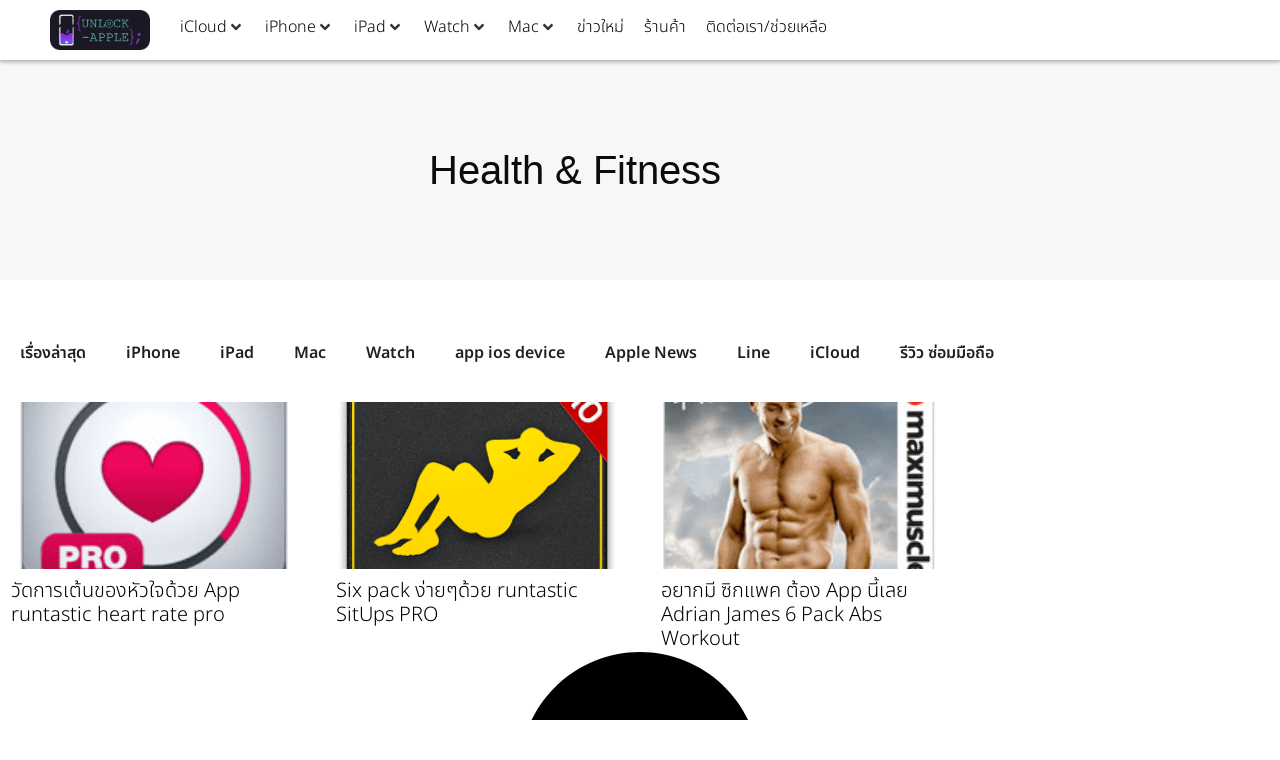

--- FILE ---
content_type: text/html; charset=UTF-8
request_url: https://unlock-apple.com/category/app-ios-device/health-fitness/
body_size: 20066
content:
<!doctype html>
<html lang="th" prefix="og: https://ogp.me/ns#">
<head>
	<meta charset="UTF-8">
	<meta name="viewport" content="width=device-width, initial-scale=1">
	<link rel="profile" href="https://gmpg.org/xfn/11">
		<style>img:is([sizes="auto" i], [sizes^="auto," i]) { contain-intrinsic-size: 3000px 1500px }</style>
	
<!-- Search Engine Optimization by Rank Math - https://rankmath.com/ -->
<title>Health &amp; Fitness Archives | unlock-apple.com</title>
<meta name="robots" content="follow, index, max-snippet:-1, max-video-preview:-1, max-image-preview:large"/>
<link rel="canonical" href="https://unlock-apple.com/category/app-ios-device/health-fitness/" />
<meta property="og:locale" content="th_TH" />
<meta property="og:type" content="article" />
<meta property="og:title" content="Health &amp; Fitness Archives | unlock-apple.com" />
<meta property="og:url" content="https://unlock-apple.com/category/app-ios-device/health-fitness/" />
<meta property="og:site_name" content="unlock-apple.com" />
<meta property="article:publisher" content="https://facebook.com/unlock.apple" />
<meta property="fb:app_id" content="409056509154266" />
<meta property="og:image" content="https://unlock-apple.com/wp-content/uploads/2019/08/unlock-apple-logo1.jpg" />
<meta property="og:image:secure_url" content="https://unlock-apple.com/wp-content/uploads/2019/08/unlock-apple-logo1.jpg" />
<meta property="og:image:width" content="1200" />
<meta property="og:image:height" content="630" />
<meta property="og:image:type" content="image/jpeg" />
<meta name="twitter:card" content="summary_large_image" />
<meta name="twitter:title" content="Health &amp; Fitness Archives | unlock-apple.com" />
<meta name="twitter:site" content="@unlockapple99" />
<meta name="twitter:image" content="https://unlock-apple.com/wp-content/uploads/2019/08/unlock-apple-logo1.jpg" />
<meta name="twitter:label1" content="เรื่อง" />
<meta name="twitter:data1" content="3" />
<script type="application/ld+json" class="rank-math-schema">{"@context":"https://schema.org","@graph":[{"@type":"Place","@id":"https://unlock-apple.com/#place","address":{"@type":"PostalAddress","streetAddress":"\u0e15\u0e36\u0e01\u0e41\u0e01\u0e23\u0e19\u0e40\u0e2a\u0e37\u0e2d\u0e1b\u0e48\u0e32\u0e0a\u0e31\u0e49\u0e19\u0e43\u0e15\u0e49\u0e14\u0e34\u0e19"}},{"@type":"MobilePhoneStore","@id":"https://unlock-apple.com/#organization","name":"unlock-apple.com","url":"https://unlock-apple.com","sameAs":["https://facebook.com/unlock.apple","https://twitter.com/unlockapple99"],"email":"service@unlock-apple.com","address":{"@type":"PostalAddress","streetAddress":"\u0e15\u0e36\u0e01\u0e41\u0e01\u0e23\u0e19\u0e40\u0e2a\u0e37\u0e2d\u0e1b\u0e48\u0e32\u0e0a\u0e31\u0e49\u0e19\u0e43\u0e15\u0e49\u0e14\u0e34\u0e19"},"logo":{"@type":"ImageObject","@id":"https://unlock-apple.com/#logo","url":"https://unlock-apple.com/wp-content/uploads/2019/11/unlockappleicloud150.png","contentUrl":"https://unlock-apple.com/wp-content/uploads/2019/11/unlockappleicloud150.png","caption":"unlock-apple.com","inLanguage":"th","width":"150","height":"60"},"openingHours":["Monday,Tuesday,Wednesday,Thursday,Friday,Saturday,Sunday 09:00-17:00"],"location":{"@id":"https://unlock-apple.com/#place"},"image":{"@id":"https://unlock-apple.com/#logo"},"telephone":"+66955565897"},{"@type":"WebSite","@id":"https://unlock-apple.com/#website","url":"https://unlock-apple.com","name":"unlock-apple.com","publisher":{"@id":"https://unlock-apple.com/#organization"},"inLanguage":"th"},{"@type":"CollectionPage","@id":"https://unlock-apple.com/category/app-ios-device/health-fitness/#webpage","url":"https://unlock-apple.com/category/app-ios-device/health-fitness/","name":"Health &amp; Fitness Archives | unlock-apple.com","isPartOf":{"@id":"https://unlock-apple.com/#website"},"inLanguage":"th"}]}</script>
<!-- /Rank Math WordPress SEO plugin -->

<link rel='dns-prefetch' href='//b1887234.smushcdn.com' />
<link rel="alternate" type="application/rss+xml" title="unlock-apple.com &raquo; ฟีด" href="https://unlock-apple.com/feed/" />
<link rel="alternate" type="application/rss+xml" title="unlock-apple.com &raquo; ฟีดความเห็น" href="https://unlock-apple.com/comments/feed/" />
<link rel="alternate" type="application/rss+xml" title="unlock-apple.com &raquo; Health &amp; Fitness ฟีดหมวดหมู่" href="https://unlock-apple.com/category/app-ios-device/health-fitness/feed/" />
		<style>
			.lazyload,
			.lazyloading {
				max-width: 100%;
			}
		</style>
		<script>
window._wpemojiSettings = {"baseUrl":"https:\/\/s.w.org\/images\/core\/emoji\/16.0.1\/72x72\/","ext":".png","svgUrl":"https:\/\/s.w.org\/images\/core\/emoji\/16.0.1\/svg\/","svgExt":".svg","source":{"concatemoji":"https:\/\/unlock-apple.com\/wp-includes\/js\/wp-emoji-release.min.js?ver=8e1eb19b025dacebf60c78e89fab2bf2"}};
/*! This file is auto-generated */
!function(s,n){var o,i,e;function c(e){try{var t={supportTests:e,timestamp:(new Date).valueOf()};sessionStorage.setItem(o,JSON.stringify(t))}catch(e){}}function p(e,t,n){e.clearRect(0,0,e.canvas.width,e.canvas.height),e.fillText(t,0,0);var t=new Uint32Array(e.getImageData(0,0,e.canvas.width,e.canvas.height).data),a=(e.clearRect(0,0,e.canvas.width,e.canvas.height),e.fillText(n,0,0),new Uint32Array(e.getImageData(0,0,e.canvas.width,e.canvas.height).data));return t.every(function(e,t){return e===a[t]})}function u(e,t){e.clearRect(0,0,e.canvas.width,e.canvas.height),e.fillText(t,0,0);for(var n=e.getImageData(16,16,1,1),a=0;a<n.data.length;a++)if(0!==n.data[a])return!1;return!0}function f(e,t,n,a){switch(t){case"flag":return n(e,"\ud83c\udff3\ufe0f\u200d\u26a7\ufe0f","\ud83c\udff3\ufe0f\u200b\u26a7\ufe0f")?!1:!n(e,"\ud83c\udde8\ud83c\uddf6","\ud83c\udde8\u200b\ud83c\uddf6")&&!n(e,"\ud83c\udff4\udb40\udc67\udb40\udc62\udb40\udc65\udb40\udc6e\udb40\udc67\udb40\udc7f","\ud83c\udff4\u200b\udb40\udc67\u200b\udb40\udc62\u200b\udb40\udc65\u200b\udb40\udc6e\u200b\udb40\udc67\u200b\udb40\udc7f");case"emoji":return!a(e,"\ud83e\udedf")}return!1}function g(e,t,n,a){var r="undefined"!=typeof WorkerGlobalScope&&self instanceof WorkerGlobalScope?new OffscreenCanvas(300,150):s.createElement("canvas"),o=r.getContext("2d",{willReadFrequently:!0}),i=(o.textBaseline="top",o.font="600 32px Arial",{});return e.forEach(function(e){i[e]=t(o,e,n,a)}),i}function t(e){var t=s.createElement("script");t.src=e,t.defer=!0,s.head.appendChild(t)}"undefined"!=typeof Promise&&(o="wpEmojiSettingsSupports",i=["flag","emoji"],n.supports={everything:!0,everythingExceptFlag:!0},e=new Promise(function(e){s.addEventListener("DOMContentLoaded",e,{once:!0})}),new Promise(function(t){var n=function(){try{var e=JSON.parse(sessionStorage.getItem(o));if("object"==typeof e&&"number"==typeof e.timestamp&&(new Date).valueOf()<e.timestamp+604800&&"object"==typeof e.supportTests)return e.supportTests}catch(e){}return null}();if(!n){if("undefined"!=typeof Worker&&"undefined"!=typeof OffscreenCanvas&&"undefined"!=typeof URL&&URL.createObjectURL&&"undefined"!=typeof Blob)try{var e="postMessage("+g.toString()+"("+[JSON.stringify(i),f.toString(),p.toString(),u.toString()].join(",")+"));",a=new Blob([e],{type:"text/javascript"}),r=new Worker(URL.createObjectURL(a),{name:"wpTestEmojiSupports"});return void(r.onmessage=function(e){c(n=e.data),r.terminate(),t(n)})}catch(e){}c(n=g(i,f,p,u))}t(n)}).then(function(e){for(var t in e)n.supports[t]=e[t],n.supports.everything=n.supports.everything&&n.supports[t],"flag"!==t&&(n.supports.everythingExceptFlag=n.supports.everythingExceptFlag&&n.supports[t]);n.supports.everythingExceptFlag=n.supports.everythingExceptFlag&&!n.supports.flag,n.DOMReady=!1,n.readyCallback=function(){n.DOMReady=!0}}).then(function(){return e}).then(function(){var e;n.supports.everything||(n.readyCallback(),(e=n.source||{}).concatemoji?t(e.concatemoji):e.wpemoji&&e.twemoji&&(t(e.twemoji),t(e.wpemoji)))}))}((window,document),window._wpemojiSettings);
</script>
<link rel='stylesheet' id='hello-elementor-theme-style-css' href='https://unlock-apple.com/wp-content/themes/hello-elementor/assets/css/theme.css?ver=3.4.5' media='all' />
<link rel='stylesheet' id='jet-menu-hello-css' href='https://unlock-apple.com/wp-content/plugins/jet-menu/integration/themes/hello-elementor/assets/css/style.css?ver=2.4.17' media='all' />
<style id='wp-emoji-styles-inline-css'>

	img.wp-smiley, img.emoji {
		display: inline !important;
		border: none !important;
		box-shadow: none !important;
		height: 1em !important;
		width: 1em !important;
		margin: 0 0.07em !important;
		vertical-align: -0.1em !important;
		background: none !important;
		padding: 0 !important;
	}
</style>
<link rel='stylesheet' id='wp-block-library-css' href='https://unlock-apple.com/wp-includes/css/dist/block-library/style.min.css?ver=8e1eb19b025dacebf60c78e89fab2bf2' media='all' />
<style id='global-styles-inline-css'>
:root{--wp--preset--aspect-ratio--square: 1;--wp--preset--aspect-ratio--4-3: 4/3;--wp--preset--aspect-ratio--3-4: 3/4;--wp--preset--aspect-ratio--3-2: 3/2;--wp--preset--aspect-ratio--2-3: 2/3;--wp--preset--aspect-ratio--16-9: 16/9;--wp--preset--aspect-ratio--9-16: 9/16;--wp--preset--color--black: #000000;--wp--preset--color--cyan-bluish-gray: #abb8c3;--wp--preset--color--white: #ffffff;--wp--preset--color--pale-pink: #f78da7;--wp--preset--color--vivid-red: #cf2e2e;--wp--preset--color--luminous-vivid-orange: #ff6900;--wp--preset--color--luminous-vivid-amber: #fcb900;--wp--preset--color--light-green-cyan: #7bdcb5;--wp--preset--color--vivid-green-cyan: #00d084;--wp--preset--color--pale-cyan-blue: #8ed1fc;--wp--preset--color--vivid-cyan-blue: #0693e3;--wp--preset--color--vivid-purple: #9b51e0;--wp--preset--gradient--vivid-cyan-blue-to-vivid-purple: linear-gradient(135deg,rgba(6,147,227,1) 0%,rgb(155,81,224) 100%);--wp--preset--gradient--light-green-cyan-to-vivid-green-cyan: linear-gradient(135deg,rgb(122,220,180) 0%,rgb(0,208,130) 100%);--wp--preset--gradient--luminous-vivid-amber-to-luminous-vivid-orange: linear-gradient(135deg,rgba(252,185,0,1) 0%,rgba(255,105,0,1) 100%);--wp--preset--gradient--luminous-vivid-orange-to-vivid-red: linear-gradient(135deg,rgba(255,105,0,1) 0%,rgb(207,46,46) 100%);--wp--preset--gradient--very-light-gray-to-cyan-bluish-gray: linear-gradient(135deg,rgb(238,238,238) 0%,rgb(169,184,195) 100%);--wp--preset--gradient--cool-to-warm-spectrum: linear-gradient(135deg,rgb(74,234,220) 0%,rgb(151,120,209) 20%,rgb(207,42,186) 40%,rgb(238,44,130) 60%,rgb(251,105,98) 80%,rgb(254,248,76) 100%);--wp--preset--gradient--blush-light-purple: linear-gradient(135deg,rgb(255,206,236) 0%,rgb(152,150,240) 100%);--wp--preset--gradient--blush-bordeaux: linear-gradient(135deg,rgb(254,205,165) 0%,rgb(254,45,45) 50%,rgb(107,0,62) 100%);--wp--preset--gradient--luminous-dusk: linear-gradient(135deg,rgb(255,203,112) 0%,rgb(199,81,192) 50%,rgb(65,88,208) 100%);--wp--preset--gradient--pale-ocean: linear-gradient(135deg,rgb(255,245,203) 0%,rgb(182,227,212) 50%,rgb(51,167,181) 100%);--wp--preset--gradient--electric-grass: linear-gradient(135deg,rgb(202,248,128) 0%,rgb(113,206,126) 100%);--wp--preset--gradient--midnight: linear-gradient(135deg,rgb(2,3,129) 0%,rgb(40,116,252) 100%);--wp--preset--font-size--small: 13px;--wp--preset--font-size--medium: 20px;--wp--preset--font-size--large: 36px;--wp--preset--font-size--x-large: 42px;--wp--preset--spacing--20: 0.44rem;--wp--preset--spacing--30: 0.67rem;--wp--preset--spacing--40: 1rem;--wp--preset--spacing--50: 1.5rem;--wp--preset--spacing--60: 2.25rem;--wp--preset--spacing--70: 3.38rem;--wp--preset--spacing--80: 5.06rem;--wp--preset--shadow--natural: 6px 6px 9px rgba(0, 0, 0, 0.2);--wp--preset--shadow--deep: 12px 12px 50px rgba(0, 0, 0, 0.4);--wp--preset--shadow--sharp: 6px 6px 0px rgba(0, 0, 0, 0.2);--wp--preset--shadow--outlined: 6px 6px 0px -3px rgba(255, 255, 255, 1), 6px 6px rgba(0, 0, 0, 1);--wp--preset--shadow--crisp: 6px 6px 0px rgba(0, 0, 0, 1);}:root { --wp--style--global--content-size: 800px;--wp--style--global--wide-size: 1200px; }:where(body) { margin: 0; }.wp-site-blocks > .alignleft { float: left; margin-right: 2em; }.wp-site-blocks > .alignright { float: right; margin-left: 2em; }.wp-site-blocks > .aligncenter { justify-content: center; margin-left: auto; margin-right: auto; }:where(.wp-site-blocks) > * { margin-block-start: 24px; margin-block-end: 0; }:where(.wp-site-blocks) > :first-child { margin-block-start: 0; }:where(.wp-site-blocks) > :last-child { margin-block-end: 0; }:root { --wp--style--block-gap: 24px; }:root :where(.is-layout-flow) > :first-child{margin-block-start: 0;}:root :where(.is-layout-flow) > :last-child{margin-block-end: 0;}:root :where(.is-layout-flow) > *{margin-block-start: 24px;margin-block-end: 0;}:root :where(.is-layout-constrained) > :first-child{margin-block-start: 0;}:root :where(.is-layout-constrained) > :last-child{margin-block-end: 0;}:root :where(.is-layout-constrained) > *{margin-block-start: 24px;margin-block-end: 0;}:root :where(.is-layout-flex){gap: 24px;}:root :where(.is-layout-grid){gap: 24px;}.is-layout-flow > .alignleft{float: left;margin-inline-start: 0;margin-inline-end: 2em;}.is-layout-flow > .alignright{float: right;margin-inline-start: 2em;margin-inline-end: 0;}.is-layout-flow > .aligncenter{margin-left: auto !important;margin-right: auto !important;}.is-layout-constrained > .alignleft{float: left;margin-inline-start: 0;margin-inline-end: 2em;}.is-layout-constrained > .alignright{float: right;margin-inline-start: 2em;margin-inline-end: 0;}.is-layout-constrained > .aligncenter{margin-left: auto !important;margin-right: auto !important;}.is-layout-constrained > :where(:not(.alignleft):not(.alignright):not(.alignfull)){max-width: var(--wp--style--global--content-size);margin-left: auto !important;margin-right: auto !important;}.is-layout-constrained > .alignwide{max-width: var(--wp--style--global--wide-size);}body .is-layout-flex{display: flex;}.is-layout-flex{flex-wrap: wrap;align-items: center;}.is-layout-flex > :is(*, div){margin: 0;}body .is-layout-grid{display: grid;}.is-layout-grid > :is(*, div){margin: 0;}body{padding-top: 0px;padding-right: 0px;padding-bottom: 0px;padding-left: 0px;}a:where(:not(.wp-element-button)){text-decoration: underline;}:root :where(.wp-element-button, .wp-block-button__link){background-color: #32373c;border-width: 0;color: #fff;font-family: inherit;font-size: inherit;line-height: inherit;padding: calc(0.667em + 2px) calc(1.333em + 2px);text-decoration: none;}.has-black-color{color: var(--wp--preset--color--black) !important;}.has-cyan-bluish-gray-color{color: var(--wp--preset--color--cyan-bluish-gray) !important;}.has-white-color{color: var(--wp--preset--color--white) !important;}.has-pale-pink-color{color: var(--wp--preset--color--pale-pink) !important;}.has-vivid-red-color{color: var(--wp--preset--color--vivid-red) !important;}.has-luminous-vivid-orange-color{color: var(--wp--preset--color--luminous-vivid-orange) !important;}.has-luminous-vivid-amber-color{color: var(--wp--preset--color--luminous-vivid-amber) !important;}.has-light-green-cyan-color{color: var(--wp--preset--color--light-green-cyan) !important;}.has-vivid-green-cyan-color{color: var(--wp--preset--color--vivid-green-cyan) !important;}.has-pale-cyan-blue-color{color: var(--wp--preset--color--pale-cyan-blue) !important;}.has-vivid-cyan-blue-color{color: var(--wp--preset--color--vivid-cyan-blue) !important;}.has-vivid-purple-color{color: var(--wp--preset--color--vivid-purple) !important;}.has-black-background-color{background-color: var(--wp--preset--color--black) !important;}.has-cyan-bluish-gray-background-color{background-color: var(--wp--preset--color--cyan-bluish-gray) !important;}.has-white-background-color{background-color: var(--wp--preset--color--white) !important;}.has-pale-pink-background-color{background-color: var(--wp--preset--color--pale-pink) !important;}.has-vivid-red-background-color{background-color: var(--wp--preset--color--vivid-red) !important;}.has-luminous-vivid-orange-background-color{background-color: var(--wp--preset--color--luminous-vivid-orange) !important;}.has-luminous-vivid-amber-background-color{background-color: var(--wp--preset--color--luminous-vivid-amber) !important;}.has-light-green-cyan-background-color{background-color: var(--wp--preset--color--light-green-cyan) !important;}.has-vivid-green-cyan-background-color{background-color: var(--wp--preset--color--vivid-green-cyan) !important;}.has-pale-cyan-blue-background-color{background-color: var(--wp--preset--color--pale-cyan-blue) !important;}.has-vivid-cyan-blue-background-color{background-color: var(--wp--preset--color--vivid-cyan-blue) !important;}.has-vivid-purple-background-color{background-color: var(--wp--preset--color--vivid-purple) !important;}.has-black-border-color{border-color: var(--wp--preset--color--black) !important;}.has-cyan-bluish-gray-border-color{border-color: var(--wp--preset--color--cyan-bluish-gray) !important;}.has-white-border-color{border-color: var(--wp--preset--color--white) !important;}.has-pale-pink-border-color{border-color: var(--wp--preset--color--pale-pink) !important;}.has-vivid-red-border-color{border-color: var(--wp--preset--color--vivid-red) !important;}.has-luminous-vivid-orange-border-color{border-color: var(--wp--preset--color--luminous-vivid-orange) !important;}.has-luminous-vivid-amber-border-color{border-color: var(--wp--preset--color--luminous-vivid-amber) !important;}.has-light-green-cyan-border-color{border-color: var(--wp--preset--color--light-green-cyan) !important;}.has-vivid-green-cyan-border-color{border-color: var(--wp--preset--color--vivid-green-cyan) !important;}.has-pale-cyan-blue-border-color{border-color: var(--wp--preset--color--pale-cyan-blue) !important;}.has-vivid-cyan-blue-border-color{border-color: var(--wp--preset--color--vivid-cyan-blue) !important;}.has-vivid-purple-border-color{border-color: var(--wp--preset--color--vivid-purple) !important;}.has-vivid-cyan-blue-to-vivid-purple-gradient-background{background: var(--wp--preset--gradient--vivid-cyan-blue-to-vivid-purple) !important;}.has-light-green-cyan-to-vivid-green-cyan-gradient-background{background: var(--wp--preset--gradient--light-green-cyan-to-vivid-green-cyan) !important;}.has-luminous-vivid-amber-to-luminous-vivid-orange-gradient-background{background: var(--wp--preset--gradient--luminous-vivid-amber-to-luminous-vivid-orange) !important;}.has-luminous-vivid-orange-to-vivid-red-gradient-background{background: var(--wp--preset--gradient--luminous-vivid-orange-to-vivid-red) !important;}.has-very-light-gray-to-cyan-bluish-gray-gradient-background{background: var(--wp--preset--gradient--very-light-gray-to-cyan-bluish-gray) !important;}.has-cool-to-warm-spectrum-gradient-background{background: var(--wp--preset--gradient--cool-to-warm-spectrum) !important;}.has-blush-light-purple-gradient-background{background: var(--wp--preset--gradient--blush-light-purple) !important;}.has-blush-bordeaux-gradient-background{background: var(--wp--preset--gradient--blush-bordeaux) !important;}.has-luminous-dusk-gradient-background{background: var(--wp--preset--gradient--luminous-dusk) !important;}.has-pale-ocean-gradient-background{background: var(--wp--preset--gradient--pale-ocean) !important;}.has-electric-grass-gradient-background{background: var(--wp--preset--gradient--electric-grass) !important;}.has-midnight-gradient-background{background: var(--wp--preset--gradient--midnight) !important;}.has-small-font-size{font-size: var(--wp--preset--font-size--small) !important;}.has-medium-font-size{font-size: var(--wp--preset--font-size--medium) !important;}.has-large-font-size{font-size: var(--wp--preset--font-size--large) !important;}.has-x-large-font-size{font-size: var(--wp--preset--font-size--x-large) !important;}
:root :where(.wp-block-pullquote){font-size: 1.5em;line-height: 1.6;}
</style>
<link rel='stylesheet' id='woocommerce-layout-css' href='https://unlock-apple.com/wp-content/plugins/woocommerce/assets/css/woocommerce-layout.css?ver=10.3.4' media='all' />
<link rel='stylesheet' id='woocommerce-smallscreen-css' href='https://unlock-apple.com/wp-content/plugins/woocommerce/assets/css/woocommerce-smallscreen.css?ver=10.3.4' media='only screen and (max-width: 768px)' />
<link rel='stylesheet' id='woocommerce-general-css' href='https://unlock-apple.com/wp-content/plugins/woocommerce/assets/css/woocommerce.css?ver=10.3.4' media='all' />
<style id='woocommerce-inline-inline-css'>
.woocommerce form .form-row .required { visibility: visible; }
</style>
<link rel='stylesheet' id='dalt-general-css' href='https://unlock-apple.com/wp-content/plugins/league-table/public/assets/css/general-min.css?ver=2.06' media='all' />
<link rel='stylesheet' id='brands-styles-css' href='https://unlock-apple.com/wp-content/plugins/woocommerce/assets/css/brands.css?ver=10.3.4' media='all' />
<link rel='stylesheet' id='hello-elementor-css' href='https://unlock-apple.com/wp-content/themes/hello-elementor/assets/css/reset.css?ver=3.4.5' media='all' />
<link rel='stylesheet' id='hello-elementor-header-footer-css' href='https://unlock-apple.com/wp-content/themes/hello-elementor/assets/css/header-footer.css?ver=3.4.5' media='all' />
<link rel='stylesheet' id='jet-menu-public-styles-css' href='https://unlock-apple.com/wp-content/plugins/jet-menu/assets/public/css/public.css?ver=2.4.17' media='all' />
<link rel='stylesheet' id='elementor-frontend-css' href='https://unlock-apple.com/wp-content/plugins/elementor/assets/css/frontend.min.css?ver=3.33.0' media='all' />
<link rel='stylesheet' id='widget-image-css' href='https://unlock-apple.com/wp-content/plugins/elementor/assets/css/widget-image.min.css?ver=3.33.0' media='all' />
<link rel='stylesheet' id='e-sticky-css' href='https://unlock-apple.com/wp-content/plugins/elementor-pro/assets/css/modules/sticky.min.css?ver=3.33.0' media='all' />
<link rel='stylesheet' id='widget-heading-css' href='https://unlock-apple.com/wp-content/plugins/elementor/assets/css/widget-heading.min.css?ver=3.33.0' media='all' />
<link rel='stylesheet' id='widget-nav-menu-css' href='https://unlock-apple.com/wp-content/plugins/elementor-pro/assets/css/widget-nav-menu.min.css?ver=3.33.0' media='all' />
<link rel='stylesheet' id='widget-posts-css' href='https://unlock-apple.com/wp-content/plugins/elementor-pro/assets/css/widget-posts.min.css?ver=3.33.0' media='all' />
<link rel='stylesheet' id='elementor-post-19074-css' href='https://unlock-apple.com/wp-content/uploads/elementor/css/post-19074.css?ver=1762827611' media='all' />
<link rel='stylesheet' id='elementor-post-24087-css' href='https://unlock-apple.com/wp-content/uploads/elementor/css/post-24087.css?ver=1762827611' media='all' />
<link rel='stylesheet' id='elementor-post-19163-css' href='https://unlock-apple.com/wp-content/uploads/elementor/css/post-19163.css?ver=1762827611' media='all' />
<link rel='stylesheet' id='elementor-post-20980-css' href='https://unlock-apple.com/wp-content/uploads/elementor/css/post-20980.css?ver=1762827611' media='all' />
<link rel='stylesheet' id='hello-elementor-child-style-css' href='https://unlock-apple.com/wp-content/themes/hello-theme-child-master/style.css?ver=1.0.0' media='all' />
<script src="https://unlock-apple.com/wp-includes/js/jquery/jquery.min.js?ver=3.7.1" id="jquery-core-js"></script>
<script src="https://unlock-apple.com/wp-includes/js/jquery/jquery-migrate.min.js?ver=3.4.1" id="jquery-migrate-js"></script>
<script src="https://unlock-apple.com/wp-content/plugins/woocommerce/assets/js/jquery-blockui/jquery.blockUI.min.js?ver=2.7.0-wc.10.3.4" id="wc-jquery-blockui-js" defer data-wp-strategy="defer"></script>
<script id="wc-add-to-cart-js-extra">
var wc_add_to_cart_params = {"ajax_url":"\/wp-admin\/admin-ajax.php","wc_ajax_url":"\/?wc-ajax=%%endpoint%%","i18n_view_cart":"\u0e14\u0e39\u0e15\u0e30\u0e01\u0e23\u0e49\u0e32\u0e2a\u0e34\u0e19\u0e04\u0e49\u0e32","cart_url":"https:\/\/unlock-apple.com\/cart\/","is_cart":"","cart_redirect_after_add":"yes"};
</script>
<script src="https://unlock-apple.com/wp-content/plugins/woocommerce/assets/js/frontend/add-to-cart.min.js?ver=10.3.4" id="wc-add-to-cart-js" defer data-wp-strategy="defer"></script>
<script src="https://unlock-apple.com/wp-content/plugins/woocommerce/assets/js/js-cookie/js.cookie.min.js?ver=2.1.4-wc.10.3.4" id="wc-js-cookie-js" defer data-wp-strategy="defer"></script>
<script id="woocommerce-js-extra">
var woocommerce_params = {"ajax_url":"\/wp-admin\/admin-ajax.php","wc_ajax_url":"\/?wc-ajax=%%endpoint%%","i18n_password_show":"Show password","i18n_password_hide":"Hide password"};
</script>
<script src="https://unlock-apple.com/wp-content/plugins/woocommerce/assets/js/frontend/woocommerce.min.js?ver=10.3.4" id="woocommerce-js" defer data-wp-strategy="defer"></script>
<link rel="https://api.w.org/" href="https://unlock-apple.com/wp-json/" /><link rel="alternate" title="JSON" type="application/json" href="https://unlock-apple.com/wp-json/wp/v2/categories/285" /><link rel="EditURI" type="application/rsd+xml" title="RSD" href="https://unlock-apple.com/xmlrpc.php?rsd" />
<link href="https://fonts.googleapis.com/css?family=Open+Sans&#038;subset=cyrillic,cyrillic-ext,greek,greek-ext,latin-ext,vietnamese" rel="stylesheet">		<script>
			document.documentElement.className = document.documentElement.className.replace('no-js', 'js');
		</script>
				<style>
			.no-js img.lazyload {
				display: none;
			}

			figure.wp-block-image img.lazyloading {
				min-width: 150px;
			}

			.lazyload,
			.lazyloading {
				--smush-placeholder-width: 100px;
				--smush-placeholder-aspect-ratio: 1/1;
				width: var(--smush-image-width, var(--smush-placeholder-width)) !important;
				aspect-ratio: var(--smush-image-aspect-ratio, var(--smush-placeholder-aspect-ratio)) !important;
			}

						.lazyload, .lazyloading {
				opacity: 0;
			}

			.lazyloaded {
				opacity: 1;
				transition: opacity 400ms;
				transition-delay: 0ms;
			}

					</style>
			<noscript><style>.woocommerce-product-gallery{ opacity: 1 !important; }</style></noscript>
	<meta name="generator" content="Elementor 3.33.0; features: e_font_icon_svg, additional_custom_breakpoints; settings: css_print_method-external, google_font-disabled, font_display-auto">
<meta property="fb:app_id" content="409056509154266" />			<style>
				.e-con.e-parent:nth-of-type(n+4):not(.e-lazyloaded):not(.e-no-lazyload),
				.e-con.e-parent:nth-of-type(n+4):not(.e-lazyloaded):not(.e-no-lazyload) * {
					background-image: none !important;
				}
				@media screen and (max-height: 1024px) {
					.e-con.e-parent:nth-of-type(n+3):not(.e-lazyloaded):not(.e-no-lazyload),
					.e-con.e-parent:nth-of-type(n+3):not(.e-lazyloaded):not(.e-no-lazyload) * {
						background-image: none !important;
					}
				}
				@media screen and (max-height: 640px) {
					.e-con.e-parent:nth-of-type(n+2):not(.e-lazyloaded):not(.e-no-lazyload),
					.e-con.e-parent:nth-of-type(n+2):not(.e-lazyloaded):not(.e-no-lazyload) * {
						background-image: none !important;
					}
				}
			</style>
			<script id="google_gtagjs" src="https://www.googletagmanager.com/gtag/js?id=G-DCPBVT5577" async></script>
<script id="google_gtagjs-inline">
window.dataLayer = window.dataLayer || [];function gtag(){dataLayer.push(arguments);}gtag('js', new Date());gtag('config', 'G-DCPBVT5577', {} );
</script>
<link rel="icon" href="https://b1887234.smushcdn.com/1887234/wp-content/uploads/2020/07/cropped-ifixservicethปลดล็อคicloud-32x32.png?lossy=1&strip=1&webp=1" sizes="32x32" />
<link rel="icon" href="https://b1887234.smushcdn.com/1887234/wp-content/uploads/2020/07/cropped-ifixservicethปลดล็อคicloud-192x192.png?lossy=1&strip=1&webp=1" sizes="192x192" />
<link rel="apple-touch-icon" href="https://b1887234.smushcdn.com/1887234/wp-content/uploads/2020/07/cropped-ifixservicethปลดล็อคicloud-180x180.png?lossy=1&strip=1&webp=1" />
<meta name="msapplication-TileImage" content="https://unlock-apple.com/wp-content/uploads/2020/07/cropped-ifixservicethปลดล็อคicloud-270x270.png" />
		<style id="wp-custom-css">
			mark{
 color:white;
 background-color:#7E2BF4;
 padding:0.3em 0.5em;
 border-radius: 5px;

}
.borderapple{
	background-color:#f9f9f9;
	padding:50px 50px 50px 50px;
	margin:50px 0px 50px 0px;
	border-radius: 5px;
}
.pdapple{padding:0px 0px 50px 0px;
}		</style>
		</head>
<body data-rsssl=1 class="archive category category-health-fitness category-285 wp-custom-logo wp-embed-responsive wp-theme-hello-elementor wp-child-theme-hello-theme-child-master theme-hello-elementor woocommerce-no-js hello-elementor-default jet-mega-menu-location elementor-page-20980 elementor-default elementor-template-full-width elementor-kit-19074">


<a class="skip-link screen-reader-text" href="#content">Skip to content</a>

		<header data-elementor-type="header" data-elementor-id="24087" class="elementor elementor-24087 elementor-location-header" data-elementor-post-type="elementor_library">
					<section class="elementor-section elementor-top-section elementor-element elementor-element-e1fbe87 elementor-section-boxed elementor-section-height-default elementor-section-height-default" data-id="e1fbe87" data-element_type="section" data-settings="{&quot;background_background&quot;:&quot;classic&quot;,&quot;sticky&quot;:&quot;top&quot;,&quot;sticky_on&quot;:[&quot;desktop&quot;,&quot;tablet&quot;,&quot;mobile&quot;],&quot;sticky_offset&quot;:0,&quot;sticky_effects_offset&quot;:0,&quot;sticky_anchor_link_offset&quot;:0}">
						<div class="elementor-container elementor-column-gap-default">
					<div class="elementor-column elementor-col-50 elementor-top-column elementor-element elementor-element-94cf474" data-id="94cf474" data-element_type="column">
			<div class="elementor-widget-wrap elementor-element-populated">
						<div class="elementor-element elementor-element-9762d7a elementor-widget-mobile__width-initial elementor-widget elementor-widget-theme-site-logo elementor-widget-image" data-id="9762d7a" data-element_type="widget" data-widget_type="theme-site-logo.default">
				<div class="elementor-widget-container">
											<a href="https://unlock-apple.com">
			<img width="300" height="120" data-src="https://b1887234.smushcdn.com/1887234/wp-content/uploads/2022/02/unlock-apple-logo.png?lossy=1&strip=1&webp=1" class="attachment-full size-full wp-image-21467 lazyload" alt="" data-srcset="https://b1887234.smushcdn.com/1887234/wp-content/uploads/2022/02/unlock-apple-logo.png?lossy=1&amp;strip=1&amp;webp=1 300w, https://b1887234.smushcdn.com/1887234/wp-content/uploads/2022/02/unlock-apple-logo.png?size=160x64&amp;lossy=1&amp;strip=1&amp;webp=1 160w" data-sizes="auto" src="[data-uri]" style="--smush-placeholder-width: 300px; --smush-placeholder-aspect-ratio: 300/120;" data-original-sizes="(max-width: 300px) 100vw, 300px" />				</a>
											</div>
				</div>
					</div>
		</div>
				<div class="elementor-column elementor-col-50 elementor-top-column elementor-element elementor-element-dd31513" data-id="dd31513" data-element_type="column">
			<div class="elementor-widget-wrap elementor-element-populated">
						<div class="elementor-element elementor-element-f6382bd elementor-widget elementor-widget-jet-mega-menu" data-id="f6382bd" data-element_type="widget" data-widget_type="jet-mega-menu.default">
				<div class="elementor-widget-container">
					<div class="jet-mega-menu jet-mega-menu--layout-horizontal jet-mega-menu--sub-position-right jet-mega-menu--dropdown-layout-default jet-mega-menu--dropdown-position-right jet-mega-menu--animation-fade jet-mega-menu--location-elementor    jet-mega-menu--fill-svg-icons" data-settings='{"menuId":"1190","menuUniqId":"698191ec1f14b","rollUp":false,"megaAjaxLoad":false,"layout":"horizontal","subEvent":"hover","subCloseBehavior":"mouseleave","mouseLeaveDelay":500,"subTrigger":"item","subPosition":"right","megaWidthType":"selector","megaWidthSelector":"elementor-section-wrap","breakpoint":768,"signatures":{"template_24095":{"id":24095,"signature":"aa653ecc7ba06d2dae194ab848477780"}}}'><div class="jet-mega-menu-toggle" role="button" tabindex="0" aria-label="Open/Close Menu"><div class="jet-mega-menu-toggle-icon jet-mega-menu-toggle-icon--default-state"><svg class="e-font-icon-svg e-fas-bars" viewBox="0 0 448 512" xmlns="http://www.w3.org/2000/svg"><path d="M16 132h416c8.837 0 16-7.163 16-16V76c0-8.837-7.163-16-16-16H16C7.163 60 0 67.163 0 76v40c0 8.837 7.163 16 16 16zm0 160h416c8.837 0 16-7.163 16-16v-40c0-8.837-7.163-16-16-16H16c-8.837 0-16 7.163-16 16v40c0 8.837 7.163 16 16 16zm0 160h416c8.837 0 16-7.163 16-16v-40c0-8.837-7.163-16-16-16H16c-8.837 0-16 7.163-16 16v40c0 8.837 7.163 16 16 16z"></path></svg></div><div class="jet-mega-menu-toggle-icon jet-mega-menu-toggle-icon--opened-state"><svg class="e-font-icon-svg e-fas-times" viewBox="0 0 352 512" xmlns="http://www.w3.org/2000/svg"><path d="M242.72 256l100.07-100.07c12.28-12.28 12.28-32.19 0-44.48l-22.24-22.24c-12.28-12.28-32.19-12.28-44.48 0L176 189.28 75.93 89.21c-12.28-12.28-32.19-12.28-44.48 0L9.21 111.45c-12.28 12.28-12.28 32.19 0 44.48L109.28 256 9.21 356.07c-12.28 12.28-12.28 32.19 0 44.48l22.24 22.24c12.28 12.28 32.2 12.28 44.48 0L176 322.72l100.07 100.07c12.28 12.28 32.2 12.28 44.48 0l22.24-22.24c12.28-12.28 12.28-32.19 0-44.48L242.72 256z"></path></svg></div></div><nav class="jet-mega-menu-container" aria-label="Main nav"><ul class="jet-mega-menu-list"><li id="jet-mega-menu-item-24092" class="jet-mega-menu-item jet-mega-menu-item-type-custom jet-mega-menu-item-object-custom jet-mega-menu-item--mega jet-mega-menu-item-has-children jet-mega-menu-item--top-level jet-mega-menu-item-24092"><div class="jet-mega-menu-item__inner" role="button" tabindex="0" aria-haspopup="true" aria-expanded="false" aria-label="iCloud"><a href="#" class="jet-mega-menu-item__link jet-mega-menu-item__link--top-level"><div class="jet-mega-menu-item__title"><div class="jet-mega-menu-item__label">iCloud</div></div></a><div class="jet-mega-menu-item__dropdown"><svg class="e-font-icon-svg e-fas-angle-down" viewBox="0 0 320 512" xmlns="http://www.w3.org/2000/svg"><path d="M143 352.3L7 216.3c-9.4-9.4-9.4-24.6 0-33.9l22.6-22.6c9.4-9.4 24.6-9.4 33.9 0l96.4 96.4 96.4-96.4c9.4-9.4 24.6-9.4 33.9 0l22.6 22.6c9.4 9.4 9.4 24.6 0 33.9l-136 136c-9.2 9.4-24.4 9.4-33.8 0z"></path></svg></div></div><div class="jet-mega-menu-mega-container" data-template-id="24095" data-template-content="elementor" data-position="default"><div class="jet-mega-menu-mega-container__inner"><style>.elementor-24095 .elementor-element.elementor-element-c2472cc:not(.elementor-motion-effects-element-type-background), .elementor-24095 .elementor-element.elementor-element-c2472cc > .elementor-motion-effects-container > .elementor-motion-effects-layer{background-color:#FFFFFF;}.elementor-24095 .elementor-element.elementor-element-c2472cc{border-style:solid;border-width:0px 0px 1px 0px;border-color:#525252;transition:background 0.3s, border 0.3s, border-radius 0.3s, box-shadow 0.3s;padding:10px 0px 10px 0px;}.elementor-24095 .elementor-element.elementor-element-c2472cc > .elementor-background-overlay{transition:background 0.3s, border-radius 0.3s, opacity 0.3s;}.elementor-24095 .elementor-element.elementor-element-3fed04f:not(.elementor-motion-effects-element-type-background) > .elementor-widget-wrap, .elementor-24095 .elementor-element.elementor-element-3fed04f > .elementor-widget-wrap > .elementor-motion-effects-container > .elementor-motion-effects-layer{background-image:url("https://b1887234.smushcdn.com/1887234/wp-content/uploads/2024/05/unlock-icloud.webp?lossy=1&strip=1&webp=1");background-repeat:no-repeat;background-size:cover;}.elementor-bc-flex-widget .elementor-24095 .elementor-element.elementor-element-3fed04f.elementor-column .elementor-widget-wrap{align-items:center;}.elementor-24095 .elementor-element.elementor-element-3fed04f.elementor-column.elementor-element[data-element_type="column"] > .elementor-widget-wrap.elementor-element-populated{align-content:center;align-items:center;}.elementor-24095 .elementor-element.elementor-element-3fed04f > .elementor-element-populated{transition:background 0.3s, border 0.3s, border-radius 0.3s, box-shadow 0.3s;}.elementor-24095 .elementor-element.elementor-element-3fed04f > .elementor-element-populated > .elementor-background-overlay{transition:background 0.3s, border-radius 0.3s, opacity 0.3s;}.elementor-24095 .elementor-element.elementor-element-70e66b0 > .elementor-element-populated{padding:20px 20px 20px 100px;}.elementor-widget-heading .elementor-heading-title{font-family:var( --e-global-typography-primary-font-family ), Sans-serif;font-weight:var( --e-global-typography-primary-font-weight );letter-spacing:var( --e-global-typography-primary-letter-spacing );color:var( --e-global-color-primary );}.elementor-widget-jet-custom-menu .jet-custom-nav > .jet-custom-nav__item > a{background-color:var( --e-global-color-text );}.elementor-widget-jet-custom-menu .jet-custom-nav > .jet-custom-nav__item > .jet-custom-nav__sub .jet-custom-nav__item > a{background-color:var( --e-global-color-secondary );}.elementor-widget-jet-custom-menu  .jet-custom-nav > .jet-custom-nav__item > a .jet-custom-item-label.top-level-label{font-family:var( --e-global-typography-accent-font-family ), Sans-serif;font-weight:var( --e-global-typography-accent-font-weight );}.elementor-widget-jet-custom-menu  .jet-custom-nav > .jet-custom-nav__item > a .jet-custom-item-desc.top-level-desc{font-family:var( --e-global-typography-accent-font-family ), Sans-serif;font-weight:var( --e-global-typography-accent-font-weight );}.elementor-widget-jet-custom-menu  .jet-custom-nav > .jet-custom-nav__item > .jet-custom-nav__sub .jet-custom-nav__item > a .jet-menu-link-text{font-family:var( --e-global-typography-primary-font-family ), Sans-serif;font-weight:var( --e-global-typography-primary-font-weight );letter-spacing:var( --e-global-typography-primary-letter-spacing );}.elementor-widget-jet-custom-menu  .jet-custom-nav > .jet-custom-nav__item > .jet-custom-nav__sub .jet-custom-nav__item > a .jet-custom-item-desc.sub-level-desc{font-family:var( --e-global-typography-accent-font-family ), Sans-serif;font-weight:var( --e-global-typography-accent-font-weight );}.elementor-widget-jet-custom-menu .jet-custom-nav > .jet-custom-nav__item > a .jet-menu-icon{color:var( --e-global-color-text );}.elementor-widget-jet-custom-menu .jet-custom-nav > .jet-custom-nav__item > .jet-custom-nav__sub a .jet-menu-icon{color:var( --e-global-color-text );}.elementor-widget-jet-custom-menu .jet-custom-nav > .jet-custom-nav__item > a .jet-menu-icon:before{color:var( --e-global-color-text );}.elementor-widget-jet-custom-menu .jet-custom-nav > .jet-custom-nav__item > .jet-custom-nav__sub a .jet-menu-icon:before{color:var( --e-global-color-text );}.elementor-widget-jet-custom-menu .jet-custom-nav > .jet-custom-nav__item.hover-state > a .jet-menu-icon{color:var( --e-global-color-text );}.elementor-widget-jet-custom-menu .jet-custom-nav > .jet-custom-nav__item > .jet-custom-nav__sub .jet-custom-nav__item.hover-state > a .jet-menu-icon{color:var( --e-global-color-text );}.elementor-widget-jet-custom-menu .jet-custom-nav > .jet-custom-nav__item.hover-state > a .jet-menu-icon:before{color:var( --e-global-color-text );}.elementor-widget-jet-custom-menu .jet-custom-nav > .jet-custom-nav__item > .jet-custom-nav__sub .jet-custom-nav__item.hover-state > a .jet-menu-icon:before{color:var( --e-global-color-text );}.elementor-widget-jet-custom-menu .jet-custom-nav > .jet-custom-nav__item > a .jet-menu-badge .jet-menu-badge__inner{color:var( --e-global-color-text );}.elementor-widget-jet-custom-menu .jet-custom-nav > .jet-custom-nav__item > .jet-custom-nav__sub a .jet-menu-badge .jet-menu-badge__inner{color:var( --e-global-color-text );}.elementor-widget-jet-custom-menu .jet-custom-nav > .jet-custom-nav__item > a .jet-menu-badge .jet-menu-badge__inner, .elementor-widget-jet-custom-menu .jet-custom-nav > .jet-custom-nav__item > .jet-custom-nav__sub a .jet-menu-badge .jet-menu-badge__inner{font-family:var( --e-global-typography-text-font-family ), Sans-serif;font-weight:var( --e-global-typography-text-font-weight );}.elementor-widget-jet-custom-menu .jet-custom-nav > .jet-custom-nav__item > a .jet-dropdown-arrow{color:var( --e-global-color-text );}.elementor-widget-jet-custom-menu .jet-custom-nav > .jet-custom-nav__item > .jet-custom-nav__sub a .jet-dropdown-arrow{color:var( --e-global-color-text );}.elementor-widget-jet-custom-menu .jet-custom-nav > .jet-custom-nav__item > a .jet-dropdown-arrow:before{color:var( --e-global-color-text );}.elementor-widget-jet-custom-menu .jet-custom-nav > .jet-custom-nav__item > .jet-custom-nav__sub a .jet-dropdown-arrow:before{color:var( --e-global-color-text );}.elementor-widget-jet-custom-menu .jet-custom-nav > .jet-custom-nav__item.hover-state > a .jet-dropdown-arrow{color:var( --e-global-color-text );}.elementor-widget-jet-custom-menu .jet-custom-nav > .jet-custom-nav__item > .jet-custom-nav__sub .jet-custom-nav__item.hover-state > a .jet-dropdown-arrow{color:var( --e-global-color-text );}.elementor-widget-jet-custom-menu .jet-custom-nav > .jet-custom-nav__item.hover-state > a .jet-dropdown-arrow:before{color:var( --e-global-color-text );}.elementor-widget-jet-custom-menu .jet-custom-nav > .jet-custom-nav__item > .jet-custom-nav__sub .jet-custom-nav__item.hover-state > a .jet-dropdown-arrow:before{color:var( --e-global-color-text );}.elementor-24095 .elementor-element.elementor-element-e67efd8 .jet-custom-nav > .jet-custom-nav__item > a{background-color:#20202000;}.elementor-24095 .elementor-element.elementor-element-e67efd8 .jet-custom-nav > .jet-custom-nav__item.hover-state > a{background-color:#F3F3F3CC;border-radius:10px 10px 10px 10px;}.elementor-24095 .elementor-element.elementor-element-e67efd8 .jet-custom-nav{width:200px;}.elementor-24095 .elementor-element.elementor-element-e67efd8 .jet-custom-nav > .jet-custom-nav__item > .jet-custom-nav__mega-sub{width:500px;}.elementor-24095 .elementor-element.elementor-element-e67efd8 .jet-custom-nav > .jet-custom-nav__item > .jet-custom-nav__sub{min-width:250px;}.elementor-24095 .elementor-element.elementor-element-e67efd8 .jet-custom-nav > .jet-custom-nav__item > .jet-custom-nav__sub .jet-custom-nav__sub{min-width:250px;}.elementor-24095 .elementor-element.elementor-element-e67efd8 .jet-custom-nav > .jet-custom-nav__item > a .jet-custom-item-label.top-level-label{color:#000000;}.elementor-24095 .elementor-element.elementor-element-e67efd8  .jet-custom-nav > .jet-custom-nav__item > a .jet-custom-item-label.top-level-label{font-family:"Noto Sans Thai semi bold", Sans-serif;font-size:14px;font-weight:500;line-height:15px;}.elementor-24095 .elementor-element.elementor-element-e67efd8 .jet-custom-nav > .jet-custom-nav__item > a .jet-custom-item-desc.top-level-desc{color:#363636;}.elementor-24095 .elementor-element.elementor-element-e67efd8 .jet-custom-nav > .jet-custom-nav__item > a .jet-menu-icon{color:#FFFFFF;width:10px;height:10px;margin:0px 10px 20px 0px;align-self:center;}.elementor-24095 .elementor-element.elementor-element-e67efd8 .jet-custom-nav > .jet-custom-nav__item > .jet-custom-nav__sub a .jet-menu-icon{color:#FFFFFF;width:10px;height:10px;margin:0px 10px 20px 0px;align-self:center;}.elementor-24095 .elementor-element.elementor-element-e67efd8 .jet-custom-nav > .jet-custom-nav__item > a .jet-menu-icon:before{color:#FFFFFF;font-size:10px;}.elementor-24095 .elementor-element.elementor-element-e67efd8 .jet-custom-nav > .jet-custom-nav__item > .jet-custom-nav__sub a .jet-menu-icon:before{color:#FFFFFF;font-size:10px;}.elementor-24095 .elementor-element.elementor-element-e67efd8 .jet-custom-nav > .jet-custom-nav__item.hover-state > a .jet-menu-icon{color:#FFFFFF;}.elementor-24095 .elementor-element.elementor-element-e67efd8 .jet-custom-nav > .jet-custom-nav__item > .jet-custom-nav__sub .jet-custom-nav__item.hover-state > a .jet-menu-icon{color:#FFFFFF;}.elementor-24095 .elementor-element.elementor-element-e67efd8 .jet-custom-nav > .jet-custom-nav__item.hover-state > a .jet-menu-icon:before{color:#FFFFFF;}.elementor-24095 .elementor-element.elementor-element-e67efd8 .jet-custom-nav > .jet-custom-nav__item > .jet-custom-nav__sub .jet-custom-nav__item.hover-state > a .jet-menu-icon:before{color:#FFFFFF;}.elementor-24095 .elementor-element.elementor-element-e67efd8 .jet-custom-nav > .jet-custom-nav__item > a .jet-menu-icon svg{width:10px;}.elementor-24095 .elementor-element.elementor-element-e67efd8 .jet-custom-nav > .jet-custom-nav__item > .jet-custom-nav__sub a .jet-menu-icon svg{width:10px;}.elementor-24095 .elementor-element.elementor-element-e67efd8 .jet-custom-nav > .jet-custom-nav__item > a .jet-menu-badge .jet-menu-badge__inner{color:#F30000;border-radius:5px 5px 5px 5px;padding:3px 3px 3px 3px;}.elementor-24095 .elementor-element.elementor-element-e67efd8 .jet-custom-nav > .jet-custom-nav__item > .jet-custom-nav__sub a .jet-menu-badge .jet-menu-badge__inner{color:#F30000;border-radius:5px 5px 5px 5px;padding:3px 3px 3px 3px;}.elementor-24095 .elementor-element.elementor-element-e67efd8 .jet-custom-nav > .jet-custom-nav__item > a .jet-menu-badge .jet-menu-badge__inner, .elementor-24095 .elementor-element.elementor-element-e67efd8 .jet-custom-nav > .jet-custom-nav__item > .jet-custom-nav__sub a .jet-menu-badge .jet-menu-badge__inner{font-family:"Noto Sans Thai semi bold", Sans-serif;font-size:7px;font-weight:700;}.elementor-24095 .elementor-element.elementor-element-e67efd8 .jet-custom-nav > .jet-custom-nav__item > a .jet-dropdown-arrow{right:15px;align-self:center;}.elementor-24095 .elementor-element.elementor-element-e67efd8 .jet-custom-nav > .jet-custom-nav__item > .jet-custom-nav__sub a .jet-dropdown-arrow{right:15px;align-self:center;}.elementor-24095 .elementor-element.elementor-element-e67efd8 .jet-custom-nav--dropdown-left-side > .jet-custom-nav__item > a .jet-dropdown-arrow{left:15px;right:auto;}.elementor-24095 .elementor-element.elementor-element-e67efd8 .jet-custom-nav--dropdown-left-side > .jet-custom-nav__item > .jet-custom-nav__sub a .jet-dropdown-arrow{left:15px;right:auto;}.elementor-24095 .elementor-element.elementor-element-5bad2b2 > .elementor-element-populated{padding:20px 20px 20px 20px;}.elementor-24095 .elementor-element.elementor-element-c691699 .jet-custom-nav > .jet-custom-nav__item > a{background-color:#20202000;}.elementor-24095 .elementor-element.elementor-element-c691699 .jet-custom-nav > .jet-custom-nav__item.hover-state > a{background-color:#F3F3F3CC;border-radius:10px 10px 10px 10px;}.elementor-24095 .elementor-element.elementor-element-c691699 .jet-custom-nav{width:200px;}.elementor-24095 .elementor-element.elementor-element-c691699 .jet-custom-nav > .jet-custom-nav__item > .jet-custom-nav__mega-sub{width:500px;}.elementor-24095 .elementor-element.elementor-element-c691699 .jet-custom-nav > .jet-custom-nav__item > .jet-custom-nav__sub{min-width:250px;}.elementor-24095 .elementor-element.elementor-element-c691699 .jet-custom-nav > .jet-custom-nav__item > .jet-custom-nav__sub .jet-custom-nav__sub{min-width:250px;}.elementor-24095 .elementor-element.elementor-element-c691699 .jet-custom-nav > .jet-custom-nav__item > a .jet-custom-item-label.top-level-label{color:#000000;}.elementor-24095 .elementor-element.elementor-element-c691699  .jet-custom-nav > .jet-custom-nav__item > a .jet-custom-item-label.top-level-label{font-family:"Noto Sans Thai semi bold", Sans-serif;font-size:14px;font-weight:500;line-height:15px;}.elementor-24095 .elementor-element.elementor-element-c691699 .jet-custom-nav > .jet-custom-nav__item > a .jet-custom-item-desc.top-level-desc{color:#363636;}.elementor-24095 .elementor-element.elementor-element-c691699 .jet-custom-nav > .jet-custom-nav__item > a .jet-menu-icon{color:#FFFFFF;width:10px;height:10px;margin:0px 10px 20px 0px;align-self:center;}.elementor-24095 .elementor-element.elementor-element-c691699 .jet-custom-nav > .jet-custom-nav__item > .jet-custom-nav__sub a .jet-menu-icon{color:#FFFFFF;width:10px;height:10px;margin:0px 10px 20px 0px;align-self:center;}.elementor-24095 .elementor-element.elementor-element-c691699 .jet-custom-nav > .jet-custom-nav__item > a .jet-menu-icon:before{color:#FFFFFF;font-size:10px;}.elementor-24095 .elementor-element.elementor-element-c691699 .jet-custom-nav > .jet-custom-nav__item > .jet-custom-nav__sub a .jet-menu-icon:before{color:#FFFFFF;font-size:10px;}.elementor-24095 .elementor-element.elementor-element-c691699 .jet-custom-nav > .jet-custom-nav__item.hover-state > a .jet-menu-icon{color:#FFFFFF;}.elementor-24095 .elementor-element.elementor-element-c691699 .jet-custom-nav > .jet-custom-nav__item > .jet-custom-nav__sub .jet-custom-nav__item.hover-state > a .jet-menu-icon{color:#FFFFFF;}.elementor-24095 .elementor-element.elementor-element-c691699 .jet-custom-nav > .jet-custom-nav__item.hover-state > a .jet-menu-icon:before{color:#FFFFFF;}.elementor-24095 .elementor-element.elementor-element-c691699 .jet-custom-nav > .jet-custom-nav__item > .jet-custom-nav__sub .jet-custom-nav__item.hover-state > a .jet-menu-icon:before{color:#FFFFFF;}.elementor-24095 .elementor-element.elementor-element-c691699 .jet-custom-nav > .jet-custom-nav__item > a .jet-menu-icon svg{width:10px;}.elementor-24095 .elementor-element.elementor-element-c691699 .jet-custom-nav > .jet-custom-nav__item > .jet-custom-nav__sub a .jet-menu-icon svg{width:10px;}.elementor-24095 .elementor-element.elementor-element-c691699 .jet-custom-nav > .jet-custom-nav__item > a .jet-menu-badge .jet-menu-badge__inner{color:#F30000;border-radius:5px 5px 5px 5px;padding:3px 3px 3px 3px;}.elementor-24095 .elementor-element.elementor-element-c691699 .jet-custom-nav > .jet-custom-nav__item > .jet-custom-nav__sub a .jet-menu-badge .jet-menu-badge__inner{color:#F30000;border-radius:5px 5px 5px 5px;padding:3px 3px 3px 3px;}.elementor-24095 .elementor-element.elementor-element-c691699 .jet-custom-nav > .jet-custom-nav__item > a .jet-menu-badge .jet-menu-badge__inner, .elementor-24095 .elementor-element.elementor-element-c691699 .jet-custom-nav > .jet-custom-nav__item > .jet-custom-nav__sub a .jet-menu-badge .jet-menu-badge__inner{font-family:"Noto Sans Thai semi bold", Sans-serif;font-size:7px;font-weight:700;}.elementor-24095 .elementor-element.elementor-element-c691699 .jet-custom-nav > .jet-custom-nav__item > a .jet-dropdown-arrow{right:15px;align-self:center;}.elementor-24095 .elementor-element.elementor-element-c691699 .jet-custom-nav > .jet-custom-nav__item > .jet-custom-nav__sub a .jet-dropdown-arrow{right:15px;align-self:center;}.elementor-24095 .elementor-element.elementor-element-c691699 .jet-custom-nav--dropdown-left-side > .jet-custom-nav__item > a .jet-dropdown-arrow{left:15px;right:auto;}.elementor-24095 .elementor-element.elementor-element-c691699 .jet-custom-nav--dropdown-left-side > .jet-custom-nav__item > .jet-custom-nav__sub a .jet-dropdown-arrow{left:15px;right:auto;}@media(max-width:1024px){.elementor-widget-heading .elementor-heading-title{letter-spacing:var( --e-global-typography-primary-letter-spacing );}.elementor-widget-jet-custom-menu  .jet-custom-nav > .jet-custom-nav__item > .jet-custom-nav__sub .jet-custom-nav__item > a .jet-menu-link-text{letter-spacing:var( --e-global-typography-primary-letter-spacing );}}@media(max-width:767px){.elementor-24095 .elementor-element.elementor-element-70e66b0 > .elementor-element-populated{padding:20px 20px 20px 20px;}.elementor-widget-heading .elementor-heading-title{letter-spacing:var( --e-global-typography-primary-letter-spacing );}.elementor-widget-jet-custom-menu  .jet-custom-nav > .jet-custom-nav__item > .jet-custom-nav__sub .jet-custom-nav__item > a .jet-menu-link-text{letter-spacing:var( --e-global-typography-primary-letter-spacing );}}/* Start Custom Fonts CSS */@font-face {
	font-family: 'Noto Sans Thai semi bold';
	font-style: normal;
	font-weight: 600;
	font-display: auto;
	src: url('https://unlock-apple.com/wp-content/uploads/2024/05/NotoSansThai-SemiBold.ttf') format('truetype');
}
@font-face {
	font-family: 'Noto Sans Thai semi bold';
	font-style: normal;
	font-weight: normal;
	font-display: auto;
	src: url('https://unlock-apple.com/wp-content/uploads/2024/05/NotoSansThai-Regular.ttf') format('truetype');
}
@font-face {
	font-family: 'Noto Sans Thai semi bold';
	font-style: normal;
	font-weight: 400;
	font-display: auto;
	src: url('https://unlock-apple.com/wp-content/uploads/2024/05/NotoSansThai-Light.ttf') format('truetype');
}
/* End Custom Fonts CSS */</style>		<div data-elementor-type="wp-post" data-elementor-id="24095" class="elementor elementor-24095" data-elementor-post-type="jet-menu">
						<section class="elementor-section elementor-top-section elementor-element elementor-element-c2472cc elementor-section-stretched elementor-section-boxed elementor-section-height-default elementor-section-height-default" data-id="c2472cc" data-element_type="section" data-settings="{&quot;background_background&quot;:&quot;classic&quot;,&quot;stretch_section&quot;:&quot;section-stretched&quot;}">
						<div class="elementor-container elementor-column-gap-default">
					<div class="elementor-column elementor-col-33 elementor-top-column elementor-element elementor-element-3fed04f elementor-hidden-mobile" data-id="3fed04f" data-element_type="column" data-settings="{&quot;background_background&quot;:&quot;classic&quot;}">
			<div class="elementor-widget-wrap">
							</div>
		</div>
				<div class="elementor-column elementor-col-33 elementor-top-column elementor-element elementor-element-70e66b0" data-id="70e66b0" data-element_type="column">
			<div class="elementor-widget-wrap elementor-element-populated">
						<div class="elementor-element elementor-element-77bc505 elementor-widget elementor-widget-heading" data-id="77bc505" data-element_type="widget" data-widget_type="heading.default">
				<div class="elementor-widget-container">
					<h2 class="elementor-heading-title elementor-size-default">ปลดล็อค iCloud</h2>				</div>
				</div>
				<div class="elementor-element elementor-element-e67efd8 elementor-widget elementor-widget-jet-custom-menu" data-id="e67efd8" data-element_type="widget" data-widget_type="jet-custom-menu.default">
				<div class="elementor-widget-container">
					<div class="menu-icloud-container"><div class="jet-custom-nav jet-custom-nav--dropdown-right-side jet-custom-nav--animation-fade" data-trigger="hover"><div class="menu-item menu-item-type-custom menu-item-object-custom jet-custom-nav__item jet-custom-nav__item-24395"><a href="https://unlock-apple.com/icloud/" class="jet-custom-nav__item-link"><span class="jet-menu-link-text"><span class="jet-custom-item-label top-level-label">วิธีปลดล็อค iCloud ฟรี</span></span></a></div>
<div class="menu-item menu-item-type-custom menu-item-object-custom jet-custom-nav__item jet-custom-nav__item-24396"><a href="https://unlock-apple.com/bypass-icloud/" class="jet-custom-nav__item-link"><span class="jet-menu-link-text"><span class="jet-custom-item-label top-level-label">Bypass iCloud</span></span><small class="jet-menu-badge"><span class="jet-menu-badge__inner"> NEW </span></small></a></div>
<div class="menu-item menu-item-type-custom menu-item-object-custom jet-custom-nav__item jet-custom-nav__item-24397"><a href="https://unlock-apple.com/unlock-icloud-server/" class="jet-custom-nav__item-link"><span class="jet-menu-link-text"><span class="jet-custom-item-label top-level-label">ปลดล็อค iCloud Server</span></span></a></div>
<div class="menu-item menu-item-type-post_type menu-item-object-page jet-custom-nav__item jet-custom-nav__item-24398"><a href="https://unlock-apple.com/%e0%b9%80%e0%b8%9b%e0%b8%a5%e0%b8%b5%e0%b9%88%e0%b8%a2%e0%b8%99%e0%b8%9a%e0%b8%ad%e0%b8%a3%e0%b9%8c%e0%b8%94-iphone/" class="jet-custom-nav__item-link"><span class="jet-menu-link-text"><span class="jet-custom-item-label top-level-label">เปลี่ยนบอร์ดแก้ iCloud</span></span></a></div>
<div class="menu-item menu-item-type-post_type menu-item-object-page jet-custom-nav__item jet-custom-nav__item-24399"><a href="https://unlock-apple.com/unlock-icloud-active-menu/" class="jet-custom-nav__item-link"><span class="jet-menu-link-text"><span class="jet-custom-item-label top-level-label">iCloud Open Menu</span></span></a></div>
<div class="menu-item menu-item-type-custom menu-item-object-custom jet-custom-nav__item jet-custom-nav__item-24400"><a href="https://unlock-apple.com/unlockicloud/" class="jet-custom-nav__item-link"><span class="jet-menu-link-text"><span class="jet-custom-item-label top-level-label">รวมปลดล็อค iCloud ทั้งหมด</span></span></a></div>
</div></div>				</div>
				</div>
					</div>
		</div>
				<div class="elementor-column elementor-col-33 elementor-top-column elementor-element elementor-element-5bad2b2" data-id="5bad2b2" data-element_type="column">
			<div class="elementor-widget-wrap elementor-element-populated">
						<div class="elementor-element elementor-element-7e5d939 elementor-widget elementor-widget-heading" data-id="7e5d939" data-element_type="widget" data-widget_type="heading.default">
				<div class="elementor-widget-container">
					<h2 class="elementor-heading-title elementor-size-default">บริการที่เกี่ยวข้อง</h2>				</div>
				</div>
				<div class="elementor-element elementor-element-c691699 elementor-widget elementor-widget-jet-custom-menu" data-id="c691699" data-element_type="widget" data-widget_type="jet-custom-menu.default">
				<div class="elementor-widget-container">
					<div class="menu-%e0%b8%9a%e0%b8%a3%e0%b8%b4%e0%b8%81%e0%b8%b2%e0%b8%a3%e0%b8%97%e0%b8%b5%e0%b9%88%e0%b9%80%e0%b8%81%e0%b8%b5%e0%b9%88%e0%b8%a2%e0%b8%a7%e0%b8%82%e0%b9%89%e0%b8%ad%e0%b8%87%e0%b8%81%e0%b8%b1%e0%b8%9a-i-container"><div class="jet-custom-nav jet-custom-nav--dropdown-right-side jet-custom-nav--animation-fade" data-trigger="hover"><div class="menu-item menu-item-type-post_type menu-item-object-post jet-custom-nav__item jet-custom-nav__item-24193"><a href="https://unlock-apple.com/2016/01/check-imei-icloud/" class="jet-custom-nav__item-link"><span class="jet-menu-link-text"><span class="jet-custom-item-label top-level-label">บริการเช็ค IMEI</span></span><small class="jet-menu-badge"><span class="jet-menu-badge__inner">HOT</span></small></a></div>
<div class="menu-item menu-item-type-post_type menu-item-object-post jet-custom-nav__item jet-custom-nav__item-24194"><a href="https://unlock-apple.com/2012/02/%e0%b8%a3%e0%b8%b1%e0%b8%9a%e0%b8%aa%e0%b8%a1%e0%b8%b1%e0%b8%84%e0%b8%a3-apple-id-%e0%b9%83%e0%b8%99%e0%b8%a3%e0%b8%b2%e0%b8%84%e0%b8%b2%e0%b9%80%e0%b8%a3%e0%b8%b4%e0%b9%88%e0%b8%a1%e0%b8%95%e0%b9%89/" class="jet-custom-nav__item-link"><span class="jet-menu-link-text"><span class="jet-custom-item-label top-level-label">รับสมัคร iCloud / Apple ID</span></span></a></div>
<div class="menu-item menu-item-type-post_type menu-item-object-page jet-custom-nav__item jet-custom-nav__item-24195"><a href="https://unlock-apple.com/unlockmdm/" class="jet-custom-nav__item-link"><span class="jet-menu-link-text"><span class="jet-custom-item-label top-level-label">ปลดล็อคเครื่องบริษัท MDM</span></span></a></div>
</div></div>				</div>
				</div>
					</div>
		</div>
					</div>
		</section>
				</div>
		</div></div></li>
<li id="jet-mega-menu-item-24093" class="jet-mega-menu-item jet-mega-menu-item-type-custom jet-mega-menu-item-object-custom jet-mega-menu-item-has-children jet-mega-menu-item--default jet-mega-menu-item--top-level jet-mega-menu-item-24093"><div class="jet-mega-menu-item__inner" role="button" tabindex="0" aria-haspopup="true" aria-expanded="false" aria-label="iPhone"><a href="#" class="jet-mega-menu-item__link jet-mega-menu-item__link--top-level"><div class="jet-mega-menu-item__title"><div class="jet-mega-menu-item__label">iPhone</div></div></a><div class="jet-mega-menu-item__dropdown"><svg class="e-font-icon-svg e-fas-angle-down" viewBox="0 0 320 512" xmlns="http://www.w3.org/2000/svg"><path d="M143 352.3L7 216.3c-9.4-9.4-9.4-24.6 0-33.9l22.6-22.6c9.4-9.4 24.6-9.4 33.9 0l96.4 96.4 96.4-96.4c9.4-9.4 24.6-9.4 33.9 0l22.6 22.6c9.4 9.4 9.4 24.6 0 33.9l-136 136c-9.2 9.4-24.4 9.4-33.8 0z"></path></svg></div></div>
<div class='jet-mega-menu-sub-menu'><ul  class="jet-mega-menu-sub-menu__list">
	<li id="jet-mega-menu-item-24237" class="jet-mega-menu-item jet-mega-menu-item-type-post_type jet-mega-menu-item-object-page jet-mega-menu-item--default jet-mega-menu-item--sub-level jet-mega-menu-item-24237"><div class="jet-mega-menu-item__inner"><a href="https://unlock-apple.com/iphone-battery-service/" class="jet-mega-menu-item__link jet-mega-menu-item__link--sub-level"><div class="jet-mega-menu-item__title"><div class="jet-mega-menu-item__label">เปลี่ยนแบต iPhone ราคา</div></div></a></div></li>
	<li id="jet-mega-menu-item-24235" class="jet-mega-menu-item jet-mega-menu-item-type-post_type jet-mega-menu-item-object-page jet-mega-menu-item--default jet-mega-menu-item--sub-level jet-mega-menu-item-24235"><div class="jet-mega-menu-item__inner"><a href="https://unlock-apple.com/%e0%b9%80%e0%b8%9b%e0%b8%a5%e0%b8%b5%e0%b9%88%e0%b8%a2%e0%b8%99%e0%b8%9a%e0%b8%ad%e0%b8%a3%e0%b9%8c%e0%b8%94-iphone/" class="jet-mega-menu-item__link jet-mega-menu-item__link--sub-level"><div class="jet-mega-menu-item__title"><div class="jet-mega-menu-item__label">เปลี่ยนบอร์ด iPhone ราคา</div></div></a></div></li>
	<li id="jet-mega-menu-item-24236" class="jet-mega-menu-item jet-mega-menu-item-type-post_type jet-mega-menu-item-object-page jet-mega-menu-item--default jet-mega-menu-item--sub-level jet-mega-menu-item-24236"><div class="jet-mega-menu-item__inner"><a href="https://unlock-apple.com/warranty-battery-iphone/" class="jet-mega-menu-item__link jet-mega-menu-item__link--sub-level"><div class="jet-mega-menu-item__title"><div class="jet-mega-menu-item__label">การรับประกัน</div></div></a></div></li>
	<li id="jet-mega-menu-item-24238" class="jet-mega-menu-item jet-mega-menu-item-type-post_type jet-mega-menu-item-object-page jet-mega-menu-item--default jet-mega-menu-item--sub-level jet-mega-menu-item-24238"><div class="jet-mega-menu-item__inner"><a href="https://unlock-apple.com/iphone-service/" class="jet-mega-menu-item__link jet-mega-menu-item__link--sub-level"><div class="jet-mega-menu-item__title"><div class="jet-mega-menu-item__label">iPhone Service</div></div></a></div></li>
</ul></div>
</li>
<li id="jet-mega-menu-item-24363" class="jet-mega-menu-item jet-mega-menu-item-type-custom jet-mega-menu-item-object-custom jet-mega-menu-item-has-children jet-mega-menu-item--default jet-mega-menu-item--top-level jet-mega-menu-item-24363"><div class="jet-mega-menu-item__inner" role="button" tabindex="0" aria-haspopup="true" aria-expanded="false" aria-label="iPad"><a href="#iPad" class="jet-mega-menu-item__link jet-mega-menu-item__link--top-level"><div class="jet-mega-menu-item__title"><div class="jet-mega-menu-item__label">iPad</div></div></a><div class="jet-mega-menu-item__dropdown"><svg class="e-font-icon-svg e-fas-angle-down" viewBox="0 0 320 512" xmlns="http://www.w3.org/2000/svg"><path d="M143 352.3L7 216.3c-9.4-9.4-9.4-24.6 0-33.9l22.6-22.6c9.4-9.4 24.6-9.4 33.9 0l96.4 96.4 96.4-96.4c9.4-9.4 24.6-9.4 33.9 0l22.6 22.6c9.4 9.4 9.4 24.6 0 33.9l-136 136c-9.2 9.4-24.4 9.4-33.8 0z"></path></svg></div></div>
<div class='jet-mega-menu-sub-menu'><ul  class="jet-mega-menu-sub-menu__list">
	<li id="jet-mega-menu-item-24364" class="jet-mega-menu-item jet-mega-menu-item-type-post_type jet-mega-menu-item-object-page jet-mega-menu-item--default jet-mega-menu-item--sub-level jet-mega-menu-item-24364"><div class="jet-mega-menu-item__inner"><a href="https://unlock-apple.com/bypass-icloud-ipad/" class="jet-mega-menu-item__link jet-mega-menu-item__link--sub-level"><div class="jet-mega-menu-item__title"><div class="jet-mega-menu-item__label">Bypass iCloud iPad</div></div></a></div></li>
</ul></div>
</li>
<li id="jet-mega-menu-item-24365" class="jet-mega-menu-item jet-mega-menu-item-type-custom jet-mega-menu-item-object-custom jet-mega-menu-item-has-children jet-mega-menu-item--default jet-mega-menu-item--top-level jet-mega-menu-item-24365"><div class="jet-mega-menu-item__inner" role="button" tabindex="0" aria-haspopup="true" aria-expanded="false" aria-label="Watch"><a href="#" class="jet-mega-menu-item__link jet-mega-menu-item__link--top-level"><div class="jet-mega-menu-item__title"><div class="jet-mega-menu-item__label">Watch</div></div></a><div class="jet-mega-menu-item__dropdown"><svg class="e-font-icon-svg e-fas-angle-down" viewBox="0 0 320 512" xmlns="http://www.w3.org/2000/svg"><path d="M143 352.3L7 216.3c-9.4-9.4-9.4-24.6 0-33.9l22.6-22.6c9.4-9.4 24.6-9.4 33.9 0l96.4 96.4 96.4-96.4c9.4-9.4 24.6-9.4 33.9 0l22.6 22.6c9.4 9.4 9.4 24.6 0 33.9l-136 136c-9.2 9.4-24.4 9.4-33.8 0z"></path></svg></div></div>
<div class='jet-mega-menu-sub-menu'><ul  class="jet-mega-menu-sub-menu__list">
	<li id="jet-mega-menu-item-24368" class="jet-mega-menu-item jet-mega-menu-item-type-post_type jet-mega-menu-item-object-page jet-mega-menu-item--default jet-mega-menu-item--sub-level jet-mega-menu-item-24368"><div class="jet-mega-menu-item__inner"><a href="https://unlock-apple.com/apple-watch-battery-replacement/" class="jet-mega-menu-item__link jet-mega-menu-item__link--sub-level"><div class="jet-mega-menu-item__title"><div class="jet-mega-menu-item__label">เปลี่ยนแบต Apple Watch ราคา</div></div></a></div></li>
	<li id="jet-mega-menu-item-24369" class="jet-mega-menu-item jet-mega-menu-item-type-post_type jet-mega-menu-item-object-post jet-mega-menu-item--default jet-mega-menu-item--sub-level jet-mega-menu-item-24369"><div class="jet-mega-menu-item__inner"><a href="https://unlock-apple.com/2021/11/how-to-fix-red-exclamation-mark-apple-watch/" class="jet-mega-menu-item__link jet-mega-menu-item__link--sub-level"><div class="jet-mega-menu-item__title"><div class="jet-mega-menu-item__label">ค้าง เครื่องหมายตกใจสีแดง</div></div></a></div></li>
</ul></div>
</li>
<li id="jet-mega-menu-item-24366" class="jet-mega-menu-item jet-mega-menu-item-type-custom jet-mega-menu-item-object-custom jet-mega-menu-item-has-children jet-mega-menu-item--default jet-mega-menu-item--top-level jet-mega-menu-item-24366"><div class="jet-mega-menu-item__inner" role="button" tabindex="0" aria-haspopup="true" aria-expanded="false" aria-label="Mac"><a href="#" class="jet-mega-menu-item__link jet-mega-menu-item__link--top-level"><div class="jet-mega-menu-item__title"><div class="jet-mega-menu-item__label">Mac</div></div></a><div class="jet-mega-menu-item__dropdown"><svg class="e-font-icon-svg e-fas-angle-down" viewBox="0 0 320 512" xmlns="http://www.w3.org/2000/svg"><path d="M143 352.3L7 216.3c-9.4-9.4-9.4-24.6 0-33.9l22.6-22.6c9.4-9.4 24.6-9.4 33.9 0l96.4 96.4 96.4-96.4c9.4-9.4 24.6-9.4 33.9 0l22.6 22.6c9.4 9.4 9.4 24.6 0 33.9l-136 136c-9.2 9.4-24.4 9.4-33.8 0z"></path></svg></div></div>
<div class='jet-mega-menu-sub-menu'><ul  class="jet-mega-menu-sub-menu__list">
	<li id="jet-mega-menu-item-24372" class="jet-mega-menu-item jet-mega-menu-item-type-post_type jet-mega-menu-item-object-post jet-mega-menu-item--default jet-mega-menu-item--sub-level jet-mega-menu-item-24372"><div class="jet-mega-menu-item__inner"><a href="https://unlock-apple.com/2024/03/%e0%b8%8b%e0%b8%b7%e0%b9%89%e0%b8%ad-macbook-pro-m1-%e0%b8%a1%e0%b8%b7%e0%b8%ad%e0%b8%aa%e0%b8%ad%e0%b8%87%e0%b8%a1%e0%b8%b2-%e0%b8%a5%e0%b8%87-macos-%e0%b9%83%e0%b8%ab%e0%b8%a1%e0%b9%88%e0%b8%95/" class="jet-mega-menu-item__link jet-mega-menu-item__link--sub-level"><div class="jet-mega-menu-item__title"><div class="jet-mega-menu-item__label">ปลดล็อค MDM Mac</div></div></a></div></li>
	<li id="jet-mega-menu-item-24370" class="jet-mega-menu-item jet-mega-menu-item-type-post_type jet-mega-menu-item-object-post jet-mega-menu-item--default jet-mega-menu-item--sub-level jet-mega-menu-item-24370"><div class="jet-mega-menu-item__inner"><a href="https://unlock-apple.com/2023/08/%e0%b8%9b%e0%b8%a5%e0%b8%94%e0%b8%a5%e0%b9%87%e0%b8%ad%e0%b8%84-icloud-macbook-air-m1-%e0%b8%a5%e0%b9%88%e0%b8%b2%e0%b8%aa%e0%b8%b8%e0%b8%94%e0%b8%9b%e0%b8%b5-2023-%e0%b8%a7%e0%b8%b4%e0%b8%98%e0%b8%b5/" class="jet-mega-menu-item__link jet-mega-menu-item__link--sub-level"><div class="jet-mega-menu-item__title"><div class="jet-mega-menu-item__label">ปลดล็อค iCloud Mac</div></div></a></div></li>
</ul></div>
</li>
<li id="jet-mega-menu-item-24239" class="jet-mega-menu-item jet-mega-menu-item-type-custom jet-mega-menu-item-object-custom jet-mega-menu-item--default jet-mega-menu-item--top-level jet-mega-menu-item-24239"><div class="jet-mega-menu-item__inner"><a href="https://unlock-apple.com/blog" class="jet-mega-menu-item__link jet-mega-menu-item__link--top-level"><div class="jet-mega-menu-item__title"><div class="jet-mega-menu-item__label">ข่าวใหม่</div></div></a></div></li>
<li id="jet-mega-menu-item-24240" class="jet-mega-menu-item jet-mega-menu-item-type-custom jet-mega-menu-item-object-custom jet-mega-menu-item--default jet-mega-menu-item--top-level jet-mega-menu-item-24240"><div class="jet-mega-menu-item__inner"><a href="https://unlock-apple.com/shop" class="jet-mega-menu-item__link jet-mega-menu-item__link--top-level"><div class="jet-mega-menu-item__title"><div class="jet-mega-menu-item__label">ร้านค้า</div></div></a></div></li>
<li id="jet-mega-menu-item-24249" class="jet-mega-menu-item jet-mega-menu-item-type-post_type jet-mega-menu-item-object-post jet-mega-menu-item--default jet-mega-menu-item--top-level jet-mega-menu-item-24249"><div class="jet-mega-menu-item__inner"><a href="https://unlock-apple.com/2012/03/%e0%b8%95%e0%b8%b4%e0%b8%94%e0%b8%95%e0%b9%88%e0%b8%ad%e0%b9%80%e0%b8%a3%e0%b8%b2%e0%b8%8a%e0%b9%88%e0%b8%a7%e0%b8%a2%e0%b9%80%e0%b8%ab%e0%b8%a5%e0%b8%b7%e0%b8%ad/" class="jet-mega-menu-item__link jet-mega-menu-item__link--top-level"><div class="jet-mega-menu-item__title"><div class="jet-mega-menu-item__label">ติดต่อเรา/ช่วยเหลือ</div></div></a></div></li>
</ul></nav></div>				</div>
				</div>
					</div>
		</div>
					</div>
		</section>
				</header>
				<div data-elementor-type="archive" data-elementor-id="20980" class="elementor elementor-20980 elementor-location-archive" data-elementor-post-type="elementor_library">
					<section class="elementor-section elementor-top-section elementor-element elementor-element-5747ad3a elementor-section-full_width elementor-section-height-default elementor-section-height-default" data-id="5747ad3a" data-element_type="section">
						<div class="elementor-container elementor-column-gap-no">
					<div class="elementor-column elementor-col-100 elementor-top-column elementor-element elementor-element-25bde65e" data-id="25bde65e" data-element_type="column" data-settings="{&quot;background_background&quot;:&quot;classic&quot;}">
			<div class="elementor-widget-wrap elementor-element-populated">
						<section class="elementor-section elementor-inner-section elementor-element elementor-element-22f342ed elementor-section-height-min-height elementor-section-boxed elementor-section-height-default" data-id="22f342ed" data-element_type="section" data-settings="{&quot;background_background&quot;:&quot;classic&quot;}">
						<div class="elementor-container elementor-column-gap-default">
					<div class="elementor-column elementor-col-100 elementor-inner-column elementor-element elementor-element-5fb3cd0e" data-id="5fb3cd0e" data-element_type="column">
			<div class="elementor-widget-wrap elementor-element-populated">
						<div class="elementor-element elementor-element-380faf88 elementor-widget elementor-widget-theme-archive-title elementor-page-title elementor-widget-heading" data-id="380faf88" data-element_type="widget" data-widget_type="theme-archive-title.default">
				<div class="elementor-widget-container">
					<h1 class="elementor-heading-title elementor-size-default">Health &amp; Fitness</h1>				</div>
				</div>
					</div>
		</div>
					</div>
		</section>
					</div>
		</div>
					</div>
		</section>
				<section class="elementor-section elementor-top-section elementor-element elementor-element-3d1432d elementor-section-boxed elementor-section-height-default elementor-section-height-default" data-id="3d1432d" data-element_type="section">
						<div class="elementor-container elementor-column-gap-default">
					<div class="elementor-column elementor-col-100 elementor-top-column elementor-element elementor-element-cb674fb" data-id="cb674fb" data-element_type="column">
			<div class="elementor-widget-wrap elementor-element-populated">
						<div class="elementor-element elementor-element-d6135e4 elementor-nav-menu--dropdown-tablet elementor-nav-menu__text-align-aside elementor-nav-menu--toggle elementor-nav-menu--burger elementor-widget elementor-widget-nav-menu" data-id="d6135e4" data-element_type="widget" data-settings="{&quot;layout&quot;:&quot;horizontal&quot;,&quot;submenu_icon&quot;:{&quot;value&quot;:&quot;&lt;svg aria-hidden=\&quot;true\&quot; class=\&quot;e-font-icon-svg e-fas-caret-down\&quot; viewBox=\&quot;0 0 320 512\&quot; xmlns=\&quot;http:\/\/www.w3.org\/2000\/svg\&quot;&gt;&lt;path d=\&quot;M31.3 192h257.3c17.8 0 26.7 21.5 14.1 34.1L174.1 354.8c-7.8 7.8-20.5 7.8-28.3 0L17.2 226.1C4.6 213.5 13.5 192 31.3 192z\&quot;&gt;&lt;\/path&gt;&lt;\/svg&gt;&quot;,&quot;library&quot;:&quot;fa-solid&quot;},&quot;toggle&quot;:&quot;burger&quot;}" data-widget_type="nav-menu.default">
				<div class="elementor-widget-container">
								<nav aria-label="Menu" class="elementor-nav-menu--main elementor-nav-menu__container elementor-nav-menu--layout-horizontal e--pointer-underline e--animation-fade">
				<ul id="menu-1-d6135e4" class="elementor-nav-menu"><li class="menu-item menu-item-type-custom menu-item-object-custom menu-item-22567"><a href="https://unlock-apple.com/blog" class="elementor-item">เรื่องล่าสุด</a></li>
<li class="menu-item menu-item-type-post_type menu-item-object-page menu-item-22660"><a href="https://unlock-apple.com/iphone-blog/" class="elementor-item">iPhone</a></li>
<li class="menu-item menu-item-type-taxonomy menu-item-object-category menu-item-22559"><a href="https://unlock-apple.com/category/ipad/" class="elementor-item">iPad</a></li>
<li class="menu-item menu-item-type-taxonomy menu-item-object-category menu-item-22557"><a href="https://unlock-apple.com/category/mac/" class="elementor-item">Mac</a></li>
<li class="menu-item menu-item-type-taxonomy menu-item-object-category menu-item-22555"><a href="https://unlock-apple.com/category/apple-watch/" class="elementor-item">Watch</a></li>
<li class="menu-item menu-item-type-taxonomy menu-item-object-category current-category-ancestor menu-item-22554"><a href="https://unlock-apple.com/category/app-ios-device/" class="elementor-item">app ios device</a></li>
<li class="menu-item menu-item-type-taxonomy menu-item-object-category menu-item-22550"><a href="https://unlock-apple.com/category/apple-news/" class="elementor-item">Apple News</a></li>
<li class="menu-item menu-item-type-taxonomy menu-item-object-category menu-item-22556"><a href="https://unlock-apple.com/category/line/" class="elementor-item">Line</a></li>
<li class="menu-item menu-item-type-taxonomy menu-item-object-category menu-item-22553"><a href="https://unlock-apple.com/category/icloud/" class="elementor-item">iCloud</a></li>
<li class="menu-item menu-item-type-post_type menu-item-object-page menu-item-22678"><a href="https://unlock-apple.com/repair-fix-apple-device/" class="elementor-item">รีวิว ซ่อมมือถือ</a></li>
</ul>			</nav>
					<div class="elementor-menu-toggle" role="button" tabindex="0" aria-label="Menu Toggle" aria-expanded="false">
			<svg aria-hidden="true" role="presentation" class="elementor-menu-toggle__icon--open e-font-icon-svg e-eicon-menu-bar" viewBox="0 0 1000 1000" xmlns="http://www.w3.org/2000/svg"><path d="M104 333H896C929 333 958 304 958 271S929 208 896 208H104C71 208 42 237 42 271S71 333 104 333ZM104 583H896C929 583 958 554 958 521S929 458 896 458H104C71 458 42 487 42 521S71 583 104 583ZM104 833H896C929 833 958 804 958 771S929 708 896 708H104C71 708 42 737 42 771S71 833 104 833Z"></path></svg><svg aria-hidden="true" role="presentation" class="elementor-menu-toggle__icon--close e-font-icon-svg e-eicon-close" viewBox="0 0 1000 1000" xmlns="http://www.w3.org/2000/svg"><path d="M742 167L500 408 258 167C246 154 233 150 217 150 196 150 179 158 167 167 154 179 150 196 150 212 150 229 154 242 171 254L408 500 167 742C138 771 138 800 167 829 196 858 225 858 254 829L496 587 738 829C750 842 767 846 783 846 800 846 817 842 829 829 842 817 846 804 846 783 846 767 842 750 829 737L588 500 833 258C863 229 863 200 833 171 804 137 775 137 742 167Z"></path></svg>		</div>
					<nav class="elementor-nav-menu--dropdown elementor-nav-menu__container" aria-hidden="true">
				<ul id="menu-2-d6135e4" class="elementor-nav-menu"><li class="menu-item menu-item-type-custom menu-item-object-custom menu-item-22567"><a href="https://unlock-apple.com/blog" class="elementor-item" tabindex="-1">เรื่องล่าสุด</a></li>
<li class="menu-item menu-item-type-post_type menu-item-object-page menu-item-22660"><a href="https://unlock-apple.com/iphone-blog/" class="elementor-item" tabindex="-1">iPhone</a></li>
<li class="menu-item menu-item-type-taxonomy menu-item-object-category menu-item-22559"><a href="https://unlock-apple.com/category/ipad/" class="elementor-item" tabindex="-1">iPad</a></li>
<li class="menu-item menu-item-type-taxonomy menu-item-object-category menu-item-22557"><a href="https://unlock-apple.com/category/mac/" class="elementor-item" tabindex="-1">Mac</a></li>
<li class="menu-item menu-item-type-taxonomy menu-item-object-category menu-item-22555"><a href="https://unlock-apple.com/category/apple-watch/" class="elementor-item" tabindex="-1">Watch</a></li>
<li class="menu-item menu-item-type-taxonomy menu-item-object-category current-category-ancestor menu-item-22554"><a href="https://unlock-apple.com/category/app-ios-device/" class="elementor-item" tabindex="-1">app ios device</a></li>
<li class="menu-item menu-item-type-taxonomy menu-item-object-category menu-item-22550"><a href="https://unlock-apple.com/category/apple-news/" class="elementor-item" tabindex="-1">Apple News</a></li>
<li class="menu-item menu-item-type-taxonomy menu-item-object-category menu-item-22556"><a href="https://unlock-apple.com/category/line/" class="elementor-item" tabindex="-1">Line</a></li>
<li class="menu-item menu-item-type-taxonomy menu-item-object-category menu-item-22553"><a href="https://unlock-apple.com/category/icloud/" class="elementor-item" tabindex="-1">iCloud</a></li>
<li class="menu-item menu-item-type-post_type menu-item-object-page menu-item-22678"><a href="https://unlock-apple.com/repair-fix-apple-device/" class="elementor-item" tabindex="-1">รีวิว ซ่อมมือถือ</a></li>
</ul>			</nav>
						</div>
				</div>
				<div class="elementor-element elementor-element-0548403 elementor-grid-4 elementor-grid-tablet-2 elementor-grid-mobile-1 elementor-posts--thumbnail-top load-more-align-center elementor-widget elementor-widget-posts" data-id="0548403" data-element_type="widget" data-settings="{&quot;classic_row_gap&quot;:{&quot;unit&quot;:&quot;px&quot;,&quot;size&quot;:20,&quot;sizes&quot;:[]},&quot;classic_columns&quot;:&quot;4&quot;,&quot;pagination_type&quot;:&quot;load_more_on_click&quot;,&quot;classic_columns_tablet&quot;:&quot;2&quot;,&quot;classic_columns_mobile&quot;:&quot;1&quot;,&quot;classic_row_gap_tablet&quot;:{&quot;unit&quot;:&quot;px&quot;,&quot;size&quot;:&quot;&quot;,&quot;sizes&quot;:[]},&quot;classic_row_gap_mobile&quot;:{&quot;unit&quot;:&quot;px&quot;,&quot;size&quot;:&quot;&quot;,&quot;sizes&quot;:[]},&quot;load_more_spinner&quot;:{&quot;value&quot;:&quot;fas fa-spinner&quot;,&quot;library&quot;:&quot;fa-solid&quot;}}" data-widget_type="posts.classic">
				<div class="elementor-widget-container">
							<div class="elementor-posts-container elementor-posts elementor-posts--skin-classic elementor-grid" role="list">
				<article class="elementor-post elementor-grid-item post-5457 post type-post status-publish format-standard has-post-thumbnail hentry category-app-ios-device category-health-fitness category-iphone tag-app- tag-heart-rate-pro tag-runtastic tag-377 tag-374" role="listitem">
				<a class="elementor-post__thumbnail__link" href="https://unlock-apple.com/2013/03/%e0%b8%a7%e0%b8%b1%e0%b8%94%e0%b8%81%e0%b8%b2%e0%b8%a3%e0%b9%80%e0%b8%95%e0%b9%89%e0%b8%99%e0%b8%82%e0%b8%ad%e0%b8%87%e0%b8%ab%e0%b8%b1%e0%b8%a7%e0%b9%83%e0%b8%88%e0%b8%94%e0%b9%89%e0%b8%a7%e0%b8%a2-a/" tabindex="-1" target=&quot;_blank&quot;>
			<div class="elementor-post__thumbnail"><img width="203" height="200" data-src="https://b1887234.smushcdn.com/1887234/wp-content/uploads/2013/03/gratis-runtastic-heart-rate-pro-itunes-medium.png?lossy=1&strip=1&webp=1" class="attachment-full size-full wp-image-5458 lazyload" alt="gratis-runtastic-heart-rate-pro-itunes-medium" data-srcset="https://b1887234.smushcdn.com/1887234/wp-content/uploads/2013/03/gratis-runtastic-heart-rate-pro-itunes-medium.png?lossy=1&amp;strip=1&amp;webp=1 203w, https://b1887234.smushcdn.com/1887234/wp-content/uploads/2013/03/gratis-runtastic-heart-rate-pro-itunes-medium-100x100.png?lossy=1&amp;strip=1&amp;webp=1 100w" data-sizes="auto" src="[data-uri]" style="--smush-placeholder-width: 203px; --smush-placeholder-aspect-ratio: 203/200;" data-original-sizes="(max-width: 203px) 100vw, 203px" /></div>
		</a>
				<div class="elementor-post__text">
				<h5 class="elementor-post__title">
			<a href="https://unlock-apple.com/2013/03/%e0%b8%a7%e0%b8%b1%e0%b8%94%e0%b8%81%e0%b8%b2%e0%b8%a3%e0%b9%80%e0%b8%95%e0%b9%89%e0%b8%99%e0%b8%82%e0%b8%ad%e0%b8%87%e0%b8%ab%e0%b8%b1%e0%b8%a7%e0%b9%83%e0%b8%88%e0%b8%94%e0%b9%89%e0%b8%a7%e0%b8%a2-a/" target=&quot;_blank&quot;>
				วัดการเต้นของหัวใจด้วย App runtastic heart rate pro			</a>
		</h5>
				</div>
				</article>
				<article class="elementor-post elementor-grid-item post-5119 post type-post status-publish format-standard has-post-thumbnail hentry category-app-ios-device category-health-fitness tag-6pack tag-gay-pack tag-sit-up tag-situps tag-situps-pro tag-six-pack" role="listitem">
				<a class="elementor-post__thumbnail__link" href="https://unlock-apple.com/2013/01/six-pack-%e0%b8%87%e0%b9%88%e0%b8%b2%e0%b8%a2%e0%b9%86%e0%b8%94%e0%b9%89%e0%b8%a7%e0%b8%a2-runtastic-situps-pro/" tabindex="-1" target=&quot;_blank&quot;>
			<div class="elementor-post__thumbnail"><img fetchpriority="high" width="300" height="300" src="https://b1887234.smushcdn.com/1887234/wp-content/uploads/2013/01/cd3a6_J_tq5nbHQ7S84m-Yag1KMsiywjWGkARzvj7TqWsruiMBue1inITYPSxzuUNENnQRXizOw300.png?lossy=1&strip=1&webp=1" class="attachment-full size-full wp-image-13787" alt="runtastic situps pro" srcset="https://b1887234.smushcdn.com/1887234/wp-content/uploads/2013/01/cd3a6_J_tq5nbHQ7S84m-Yag1KMsiywjWGkARzvj7TqWsruiMBue1inITYPSxzuUNENnQRXizOw300.png?lossy=1&amp;strip=1&amp;webp=1 300w, https://b1887234.smushcdn.com/1887234/wp-content/uploads/2013/01/cd3a6_J_tq5nbHQ7S84m-Yag1KMsiywjWGkARzvj7TqWsruiMBue1inITYPSxzuUNENnQRXizOw300-150x150.png?lossy=1&amp;strip=1&amp;webp=1 150w, https://b1887234.smushcdn.com/1887234/wp-content/uploads/2013/01/cd3a6_J_tq5nbHQ7S84m-Yag1KMsiywjWGkARzvj7TqWsruiMBue1inITYPSxzuUNENnQRXizOw300-100x100.png?lossy=1&amp;strip=1&amp;webp=1 100w, https://b1887234.smushcdn.com/1887234/wp-content/uploads/2013/01/cd3a6_J_tq5nbHQ7S84m-Yag1KMsiywjWGkARzvj7TqWsruiMBue1inITYPSxzuUNENnQRXizOw300-200x200.png?lossy=1&amp;strip=1&amp;webp=1 200w" sizes="(max-width: 300px) 100vw, 300px" /></div>
		</a>
				<div class="elementor-post__text">
				<h5 class="elementor-post__title">
			<a href="https://unlock-apple.com/2013/01/six-pack-%e0%b8%87%e0%b9%88%e0%b8%b2%e0%b8%a2%e0%b9%86%e0%b8%94%e0%b9%89%e0%b8%a7%e0%b8%a2-runtastic-situps-pro/" target=&quot;_blank&quot;>
				Six pack ง่ายๆด้วย runtastic SitUps PRO			</a>
		</h5>
				</div>
				</article>
				<article class="elementor-post elementor-grid-item post-4899 post type-post status-publish format-standard has-post-thumbnail hentry category-app-ios-device category-health-fitness tag-6pack tag-gay-pack tag-six-pack" role="listitem">
				<a class="elementor-post__thumbnail__link" href="https://unlock-apple.com/2012/10/%e0%b8%ad%e0%b8%a2%e0%b8%b2%e0%b8%81%e0%b8%a1%e0%b8%b5-%e0%b8%8b%e0%b8%b4%e0%b8%81%e0%b9%81%e0%b8%9e%e0%b8%84-%e0%b8%95%e0%b9%89%e0%b8%ad%e0%b8%87-app-%e0%b8%99%e0%b8%b5%e0%b9%89%e0%b9%80%e0%b8%a5/" tabindex="-1" target=&quot;_blank&quot;>
			<div class="elementor-post__thumbnail"><img width="200" height="200" data-src="https://b1887234.smushcdn.com/1887234/wp-content/uploads/2012/10/Adrian-James-6-Pack-Abs-Workout-for-iPhone-iPod-touch-and-iPad-on-the-iTunes-App-Store.png?lossy=1&strip=1&webp=1" class="attachment-full size-full wp-image-13790 lazyload" alt="" data-srcset="https://b1887234.smushcdn.com/1887234/wp-content/uploads/2012/10/Adrian-James-6-Pack-Abs-Workout-for-iPhone-iPod-touch-and-iPad-on-the-iTunes-App-Store.png?lossy=1&amp;strip=1&amp;webp=1 200w, https://b1887234.smushcdn.com/1887234/wp-content/uploads/2012/10/Adrian-James-6-Pack-Abs-Workout-for-iPhone-iPod-touch-and-iPad-on-the-iTunes-App-Store-150x150.png?lossy=1&amp;strip=1&amp;webp=1 150w, https://b1887234.smushcdn.com/1887234/wp-content/uploads/2012/10/Adrian-James-6-Pack-Abs-Workout-for-iPhone-iPod-touch-and-iPad-on-the-iTunes-App-Store-100x100.png?lossy=1&amp;strip=1&amp;webp=1 100w" data-sizes="auto" src="[data-uri]" style="--smush-placeholder-width: 200px; --smush-placeholder-aspect-ratio: 200/200;" data-original-sizes="(max-width: 200px) 100vw, 200px" /></div>
		</a>
				<div class="elementor-post__text">
				<h5 class="elementor-post__title">
			<a href="https://unlock-apple.com/2012/10/%e0%b8%ad%e0%b8%a2%e0%b8%b2%e0%b8%81%e0%b8%a1%e0%b8%b5-%e0%b8%8b%e0%b8%b4%e0%b8%81%e0%b9%81%e0%b8%9e%e0%b8%84-%e0%b8%95%e0%b9%89%e0%b8%ad%e0%b8%87-app-%e0%b8%99%e0%b8%b5%e0%b9%89%e0%b9%80%e0%b8%a5/" target=&quot;_blank&quot;>
				อยากมี ซิกแพค ต้อง App นี้เลย Adrian James 6 Pack Abs Workout			</a>
		</h5>
				</div>
				</article>
				</div>
					<span class="e-load-more-spinner">
				<svg aria-hidden="true" class="e-font-icon-svg e-fas-spinner" viewBox="0 0 512 512" xmlns="http://www.w3.org/2000/svg"><path d="M304 48c0 26.51-21.49 48-48 48s-48-21.49-48-48 21.49-48 48-48 48 21.49 48 48zm-48 368c-26.51 0-48 21.49-48 48s21.49 48 48 48 48-21.49 48-48-21.49-48-48-48zm208-208c-26.51 0-48 21.49-48 48s21.49 48 48 48 48-21.49 48-48-21.49-48-48-48zM96 256c0-26.51-21.49-48-48-48S0 229.49 0 256s21.49 48 48 48 48-21.49 48-48zm12.922 99.078c-26.51 0-48 21.49-48 48s21.49 48 48 48 48-21.49 48-48c0-26.509-21.491-48-48-48zm294.156 0c-26.51 0-48 21.49-48 48s21.49 48 48 48 48-21.49 48-48c0-26.509-21.49-48-48-48zM108.922 60.922c-26.51 0-48 21.49-48 48s21.49 48 48 48 48-21.49 48-48-21.491-48-48-48z"></path></svg>			</span>
		
						</div>
				</div>
					</div>
		</div>
					</div>
		</section>
				</div>
				<footer data-elementor-type="footer" data-elementor-id="19163" class="elementor elementor-19163 elementor-location-footer" data-elementor-post-type="elementor_library">
					<footer class="elementor-section elementor-top-section elementor-element elementor-element-571b403a elementor-section-stretched elementor-section-boxed elementor-section-height-default elementor-section-height-default" data-id="571b403a" data-element_type="section" data-settings="{&quot;background_background&quot;:&quot;classic&quot;,&quot;stretch_section&quot;:&quot;section-stretched&quot;}">
						<div class="elementor-container elementor-column-gap-default">
					<div class="elementor-column elementor-col-50 elementor-top-column elementor-element elementor-element-19e2961a" data-id="19e2961a" data-element_type="column">
			<div class="elementor-widget-wrap elementor-element-populated">
						<div class="elementor-element elementor-element-575deaf7 elementor-widget__width-auto elementor-widget elementor-widget-theme-site-logo elementor-widget-image" data-id="575deaf7" data-element_type="widget" data-widget_type="theme-site-logo.default">
				<div class="elementor-widget-container">
											<a href="https://unlock-apple.com">
			<img width="300" height="120" data-src="https://b1887234.smushcdn.com/1887234/wp-content/uploads/2022/02/unlock-apple-logo.png?lossy=1&strip=1&webp=1" class="attachment-full size-full wp-image-21467 lazyload" alt="" data-srcset="https://b1887234.smushcdn.com/1887234/wp-content/uploads/2022/02/unlock-apple-logo.png?lossy=1&amp;strip=1&amp;webp=1 300w, https://b1887234.smushcdn.com/1887234/wp-content/uploads/2022/02/unlock-apple-logo.png?size=160x64&amp;lossy=1&amp;strip=1&amp;webp=1 160w" data-sizes="auto" src="[data-uri]" style="--smush-placeholder-width: 300px; --smush-placeholder-aspect-ratio: 300/120;" data-original-sizes="(max-width: 300px) 100vw, 300px" />				</a>
											</div>
				</div>
					</div>
		</div>
				<div class="elementor-column elementor-col-50 elementor-top-column elementor-element elementor-element-5aa18e2" data-id="5aa18e2" data-element_type="column">
			<div class="elementor-widget-wrap elementor-element-populated">
						<div class="elementor-element elementor-element-02f4517 elementor-widget elementor-widget-heading" data-id="02f4517" data-element_type="widget" data-widget_type="heading.default">
				<div class="elementor-widget-container">
					<p class="elementor-heading-title elementor-size-default">Copyright 2011-2024 © All rights Reserved. Design by unlock-apple.com</p>				</div>
				</div>
					</div>
		</div>
					</div>
		</footer>
				</footer>
		
<script type="speculationrules">
{"prefetch":[{"source":"document","where":{"and":[{"href_matches":"\/*"},{"not":{"href_matches":["\/wp-*.php","\/wp-admin\/*","\/wp-content\/uploads\/*","\/wp-content\/*","\/wp-content\/plugins\/*","\/wp-content\/themes\/hello-theme-child-master\/*","\/wp-content\/themes\/hello-elementor\/*","\/*\\?(.+)"]}},{"not":{"selector_matches":"a[rel~=\"nofollow\"]"}},{"not":{"selector_matches":".no-prefetch, .no-prefetch a"}}]},"eagerness":"conservative"}]}
</script>
					<script type="text/x-template" id="mobile-menu-item-template"><li
	:id="'jet-mobile-menu-item-'+itemDataObject.itemId"
	:class="itemClasses"
>
	<div
		class="jet-mobile-menu__item-inner"
		tabindex="0"
		:aria-label="itemDataObject.name"
        aria-expanded="false"
		v-on:click="itemSubHandler"
		v-on:keyup.enter="itemSubHandler"
	>
		<a
			:class="itemLinkClasses"
			:href="itemDataObject.url"
			:rel="itemDataObject.xfn"
			:title="itemDataObject.attrTitle"
			:target="itemDataObject.target"
		>
			<div class="jet-menu-item-wrapper">
				<div
					class="jet-menu-icon"
					v-if="isIconVisible"
					v-html="itemIconHtml"
				></div>
				<div class="jet-menu-name">
					<span
						class="jet-menu-label"
						v-if="isLabelVisible"
						v-html="itemDataObject.name"
					></span>
					<small
						class="jet-menu-desc"
						v-if="isDescVisible"
						v-html="itemDataObject.description"
					></small>
				</div>
				<div
					class="jet-menu-badge"
					v-if="isBadgeVisible"
				>
					<div class="jet-menu-badge__inner" v-html="itemDataObject.badgeContent"></div>
				</div>
			</div>
		</a>
		<span
			class="jet-dropdown-arrow"
			v-if="isSub && !templateLoadStatus"
			v-html="dropdownIconHtml"
			v-on:click="markerSubHandler"
		>
		</span>
		<div
			class="jet-mobile-menu__template-loader"
			v-if="templateLoadStatus"
		>
			<svg xmlns:svg="http://www.w3.org/2000/svg" xmlns="http://www.w3.org/2000/svg" xmlns:xlink="http://www.w3.org/1999/xlink" version="1.0" width="24px" height="25px" viewBox="0 0 128 128" xml:space="preserve">
				<g>
					<linearGradient :id="'linear-gradient-'+itemDataObject.itemId">
						<stop offset="0%" :stop-color="loaderColor" stop-opacity="0"/>
						<stop offset="100%" :stop-color="loaderColor" stop-opacity="1"/>
					</linearGradient>
				<path d="M63.85 0A63.85 63.85 0 1 1 0 63.85 63.85 63.85 0 0 1 63.85 0zm.65 19.5a44 44 0 1 1-44 44 44 44 0 0 1 44-44z" :fill="'url(#linear-gradient-'+itemDataObject.itemId+')'" fill-rule="evenodd"/>
				<animateTransform attributeName="transform" type="rotate" from="0 64 64" to="360 64 64" dur="1080ms" repeatCount="indefinite"></animateTransform>
				</g>
			</svg>
		</div>
	</div>

	<transition name="menu-container-expand-animation">
		<mobile-menu-list
			v-if="isDropdownLayout && subDropdownVisible"
			:depth="depth+1"
			:children-object="itemDataObject.children"
		></mobile-menu-list>
	</transition>

</li>
					</script>					<script type="text/x-template" id="mobile-menu-list-template"><div
	class="jet-mobile-menu__list"
	role="navigation"
>
	<ul class="jet-mobile-menu__items">
		<mobile-menu-item
			v-for="(item, index) in childrenObject"
			:key="item.id"
			:item-data-object="item"
			:depth="depth"
		></mobile-menu-item>
	</ul>
</div>
					</script>					<script type="text/x-template" id="mobile-menu-template"><div
	:class="instanceClass"
	v-on:keyup.esc="escapeKeyHandler"
>
	<div
		class="jet-mobile-menu__toggle"
		role="button"
		ref="toggle"
		tabindex="0"
		aria-label="Open/Close Menu"
        aria-expanded="false"
		v-on:click="menuToggle"
		v-on:keyup.enter="menuToggle"
	>
		<div
			class="jet-mobile-menu__template-loader"
			v-if="toggleLoaderVisible"
		>
			<svg xmlns:svg="http://www.w3.org/2000/svg" xmlns="http://www.w3.org/2000/svg" xmlns:xlink="http://www.w3.org/1999/xlink" version="1.0" width="24px" height="25px" viewBox="0 0 128 128" xml:space="preserve">
				<g>
					<linearGradient :id="'linear-gradient-'+itemDataObject.itemId">
						<stop offset="0%" :stop-color="loaderColor" stop-opacity="0"/>
						<stop offset="100%" :stop-color="loaderColor" stop-opacity="1"/>
					</linearGradient>
				<path d="M63.85 0A63.85 63.85 0 1 1 0 63.85 63.85 63.85 0 0 1 63.85 0zm.65 19.5a44 44 0 1 1-44 44 44 44 0 0 1 44-44z" :fill="'url(#linear-gradient-'+itemDataObject.itemId+')'" fill-rule="evenodd"/>
				<animateTransform attributeName="transform" type="rotate" from="0 64 64" to="360 64 64" dur="1080ms" repeatCount="indefinite"></animateTransform>
				</g>
			</svg>
		</div>

		<div
			class="jet-mobile-menu__toggle-icon"
			v-if="!menuOpen && !toggleLoaderVisible"
			v-html="toggleClosedIcon"
		></div>
		<div
			class="jet-mobile-menu__toggle-icon"
			v-if="menuOpen && !toggleLoaderVisible"
			v-html="toggleOpenedIcon"
		></div>
		<span
			class="jet-mobile-menu__toggle-text"
			v-if="toggleText"
			v-html="toggleText"
		></span>

	</div>

	<transition name="cover-animation">
		<div
			class="jet-mobile-menu-cover"
			v-if="menuContainerVisible && coverVisible"
			v-on:click="closeMenu"
		></div>
	</transition>

	<transition :name="showAnimation">
		<div
			class="jet-mobile-menu__container"
			v-if="menuContainerVisible"
		>
			<div
				class="jet-mobile-menu__container-inner"
			>
				<div
					class="jet-mobile-menu__header-template"
					v-if="headerTemplateVisible"
				>
					<div
						class="jet-mobile-menu__header-template-content"
						ref="header-template-content"
						v-html="headerContent"
					></div>
				</div>

				<div
					class="jet-mobile-menu__controls"
                    v-if="isBreadcrumbs || isBack || isClose"
				>
					<div
						class="jet-mobile-menu__breadcrumbs"
						v-if="isBreadcrumbs"
					>
						<div
							class="jet-mobile-menu__breadcrumb"
							v-for="(item, index) in breadcrumbsPathData"
							:key="index"
						>
							<div
								class="breadcrumb-label"
								v-on:click="breadcrumbHandle(index+1)"
								v-html="item"
							></div>
							<div
								class="breadcrumb-divider"
								v-html="breadcrumbIcon"
								v-if="(breadcrumbIcon && index !== breadcrumbsPathData.length-1)"
							></div>
						</div>
					</div>
					<div
						class="jet-mobile-menu__back"
						role="button"
						ref="back"
						tabindex="0"
						aria-label="Close Menu"
                        aria-expanded="false"
						v-if="!isBack && isClose"
						v-html="closeIcon"
						v-on:click="menuToggle"
						v-on:keyup.enter="menuToggle"
					></div>
					<div
						class="jet-mobile-menu__back"
						role="button"
						ref="back"
						tabindex="0"
						aria-label="Back to Prev Items"
                        aria-expanded="false"
						v-if="isBack"
						v-html="backIcon"
						v-on:click="goBack"
						v-on:keyup.enter="goBack"
					></div>
				</div>

				<div
					class="jet-mobile-menu__before-template"
					v-if="beforeTemplateVisible"
				>
					<div
						class="jet-mobile-menu__before-template-content"
						ref="before-template-content"
						v-html="beforeContent"
					></div>
				</div>

				<div
					class="jet-mobile-menu__body"
				>
					<transition :name="animation">
						<mobile-menu-list
							v-if="!templateVisible"
							:key="depth"
							:depth="depth"
							:children-object="itemsList"
						></mobile-menu-list>
						<div
							class="jet-mobile-menu__template"
							ref="template-content"
							v-if="templateVisible"
						>
							<div
								class="jet-mobile-menu__template-content"
								v-html="itemTemplateContent"
							></div>
						</div>
					</transition>
				</div>

				<div
					class="jet-mobile-menu__after-template"
					v-if="afterTemplateVisible"
				>
					<div
						class="jet-mobile-menu__after-template-content"
						ref="after-template-content"
						v-html="afterContent"
					></div>
				</div>

			</div>
		</div>
	</transition>
</div>
					</script>			<script>
				const lazyloadRunObserver = () => {
					const lazyloadBackgrounds = document.querySelectorAll( `.e-con.e-parent:not(.e-lazyloaded)` );
					const lazyloadBackgroundObserver = new IntersectionObserver( ( entries ) => {
						entries.forEach( ( entry ) => {
							if ( entry.isIntersecting ) {
								let lazyloadBackground = entry.target;
								if( lazyloadBackground ) {
									lazyloadBackground.classList.add( 'e-lazyloaded' );
								}
								lazyloadBackgroundObserver.unobserve( entry.target );
							}
						});
					}, { rootMargin: '200px 0px 200px 0px' } );
					lazyloadBackgrounds.forEach( ( lazyloadBackground ) => {
						lazyloadBackgroundObserver.observe( lazyloadBackground );
					} );
				};
				const events = [
					'DOMContentLoaded',
					'elementor/lazyload/observe',
				];
				events.forEach( ( event ) => {
					document.addEventListener( event, lazyloadRunObserver );
				} );
			</script>
				<script>
		(function () {
			var c = document.body.className;
			c = c.replace(/woocommerce-no-js/, 'woocommerce-js');
			document.body.className = c;
		})();
	</script>
	<link rel='stylesheet' id='wc-blocks-style-css' href='https://unlock-apple.com/wp-content/plugins/woocommerce/assets/client/blocks/wc-blocks.css?ver=wc-10.3.4' media='all' />
<link rel='stylesheet' id='elementor-post-24095-css' href='https://unlock-apple.com/wp-content/uploads/elementor/css/post-24095.css?ver=1716160058' media='all' />
<script src="https://unlock-apple.com/wp-content/plugins/league-table/public/assets/js/tablesorter/jquery.tablesorter-min.js?ver=2.06" id="dalt-tablesorter-js"></script>
<script src="https://unlock-apple.com/wp-content/plugins/league-table/public/assets/js/general-min.js?ver=2.06" id="dalt-general-js"></script>
<script src="https://unlock-apple.com/wp-includes/js/dist/hooks.min.js?ver=4d63a3d491d11ffd8ac6" id="wp-hooks-js"></script>
<script src="https://unlock-apple.com/wp-content/plugins/jet-menu/assets/public/lib/vue/vue.min.js?ver=2.6.11" id="jet-vue-js"></script>
<script id="jet-menu-public-scripts-js-extra">
var jetMenuPublicSettings = {"version":"2.4.17","ajaxUrl":"https:\/\/unlock-apple.com\/wp-admin\/admin-ajax.php","isMobile":"false","getElementorTemplateApiUrl":"https:\/\/unlock-apple.com\/wp-json\/jet-menu-api\/v2\/get-elementor-template-content","getBlocksTemplateApiUrl":"https:\/\/unlock-apple.com\/wp-json\/jet-menu-api\/v2\/get-blocks-template-content","menuItemsApiUrl":"https:\/\/unlock-apple.com\/wp-json\/jet-menu-api\/v2\/get-menu-items","restNonce":"f5ae56f53b","devMode":"false","wpmlLanguageCode":"","menuSettings":{"jetMenuRollUp":"true","jetMenuMouseleaveDelay":"500","jetMenuMegaWidthType":"container","jetMenuMegaWidthSelector":"","jetMenuMegaOpenSubType":"hover","jetMenuMegaAjax":"false"}};
</script>
<script src="https://unlock-apple.com/wp-content/plugins/jet-menu/assets/public/js/jet-menu-public-scripts.js?ver=2.4.17" id="jet-menu-public-scripts-js"></script>
<script id="jet-menu-public-scripts-js-after">
function CxCSSCollector(){"use strict";var t,e=window.CxCollectedCSS;void 0!==e&&((t=document.createElement("style")).setAttribute("title",e.title),t.setAttribute("type",e.type),t.textContent=e.css,document.head.appendChild(t))}CxCSSCollector();
</script>
<script src="https://unlock-apple.com/wp-content/plugins/elementor/assets/js/webpack.runtime.min.js?ver=3.33.0" id="elementor-webpack-runtime-js"></script>
<script src="https://unlock-apple.com/wp-content/plugins/elementor/assets/js/frontend-modules.min.js?ver=3.33.0" id="elementor-frontend-modules-js"></script>
<script src="https://unlock-apple.com/wp-includes/js/jquery/ui/core.min.js?ver=1.13.3" id="jquery-ui-core-js"></script>
<script id="elementor-frontend-js-before">
var elementorFrontendConfig = {"environmentMode":{"edit":false,"wpPreview":false,"isScriptDebug":false},"i18n":{"shareOnFacebook":"Share on Facebook","shareOnTwitter":"Share on Twitter","pinIt":"Pin it","download":"Download","downloadImage":"Download image","fullscreen":"Fullscreen","zoom":"Zoom","share":"Share","playVideo":"Play Video","previous":"Previous","next":"Next","close":"Close","a11yCarouselPrevSlideMessage":"Previous slide","a11yCarouselNextSlideMessage":"Next slide","a11yCarouselFirstSlideMessage":"This is the first slide","a11yCarouselLastSlideMessage":"This is the last slide","a11yCarouselPaginationBulletMessage":"Go to slide"},"is_rtl":false,"breakpoints":{"xs":0,"sm":480,"md":768,"lg":1025,"xl":1440,"xxl":1600},"responsive":{"breakpoints":{"mobile":{"label":"Mobile Portrait","value":767,"default_value":767,"direction":"max","is_enabled":true},"mobile_extra":{"label":"Mobile Landscape","value":880,"default_value":880,"direction":"max","is_enabled":false},"tablet":{"label":"Tablet Portrait","value":1024,"default_value":1024,"direction":"max","is_enabled":true},"tablet_extra":{"label":"Tablet Landscape","value":1200,"default_value":1200,"direction":"max","is_enabled":false},"laptop":{"label":"Laptop","value":1366,"default_value":1366,"direction":"max","is_enabled":false},"widescreen":{"label":"Widescreen","value":2400,"default_value":2400,"direction":"min","is_enabled":false}},"hasCustomBreakpoints":false},"version":"3.33.0","is_static":false,"experimentalFeatures":{"e_font_icon_svg":true,"additional_custom_breakpoints":true,"theme_builder_v2":true,"home_screen":true,"global_classes_should_enforce_capabilities":true,"e_variables":true,"cloud-library":true,"e_opt_in_v4_page":true,"import-export-customization":true,"e_pro_variables":true},"urls":{"assets":"https:\/\/unlock-apple.com\/wp-content\/plugins\/elementor\/assets\/","ajaxurl":"https:\/\/unlock-apple.com\/wp-admin\/admin-ajax.php","uploadUrl":"https:\/\/unlock-apple.com\/wp-content\/uploads"},"nonces":{"floatingButtonsClickTracking":"443928b00f"},"swiperClass":"swiper","settings":{"editorPreferences":[]},"kit":{"active_breakpoints":["viewport_mobile","viewport_tablet"],"global_image_lightbox":"yes","lightbox_enable_counter":"yes","lightbox_enable_fullscreen":"yes","lightbox_enable_zoom":"yes","lightbox_enable_share":"yes","lightbox_title_src":"title","lightbox_description_src":"description","woocommerce_notices_elements":[]},"post":{"id":0,"title":"Health &amp; Fitness Archives | unlock-apple.com","excerpt":""}};
</script>
<script src="https://unlock-apple.com/wp-content/plugins/elementor/assets/js/frontend.min.js?ver=3.33.0" id="elementor-frontend-js"></script>
<script src="https://unlock-apple.com/wp-content/plugins/elementor-pro/assets/lib/sticky/jquery.sticky.min.js?ver=3.33.0" id="e-sticky-js"></script>
<script src="https://unlock-apple.com/wp-content/plugins/elementor-pro/assets/lib/smartmenus/jquery.smartmenus.min.js?ver=1.2.1" id="smartmenus-js"></script>
<script src="https://unlock-apple.com/wp-includes/js/imagesloaded.min.js?ver=5.0.0" id="imagesloaded-js"></script>
<script src="https://unlock-apple.com/wp-content/plugins/woocommerce/assets/js/sourcebuster/sourcebuster.min.js?ver=10.3.4" id="sourcebuster-js-js"></script>
<script id="wc-order-attribution-js-extra">
var wc_order_attribution = {"params":{"lifetime":1.0e-5,"session":30,"base64":false,"ajaxurl":"https:\/\/unlock-apple.com\/wp-admin\/admin-ajax.php","prefix":"wc_order_attribution_","allowTracking":true},"fields":{"source_type":"current.typ","referrer":"current_add.rf","utm_campaign":"current.cmp","utm_source":"current.src","utm_medium":"current.mdm","utm_content":"current.cnt","utm_id":"current.id","utm_term":"current.trm","utm_source_platform":"current.plt","utm_creative_format":"current.fmt","utm_marketing_tactic":"current.tct","session_entry":"current_add.ep","session_start_time":"current_add.fd","session_pages":"session.pgs","session_count":"udata.vst","user_agent":"udata.uag"}};
</script>
<script src="https://unlock-apple.com/wp-content/plugins/woocommerce/assets/js/frontend/order-attribution.min.js?ver=10.3.4" id="wc-order-attribution-js"></script>
<script id="smush-lazy-load-js-before">
var smushLazyLoadOptions = {"autoResizingEnabled":true,"autoResizeOptions":{"precision":5,"skipAutoWidth":true}};
</script>
<script src="https://unlock-apple.com/wp-content/plugins/wp-smush-pro/app/assets/js/smush-lazy-load.min.js?ver=3.22.1" id="smush-lazy-load-js"></script>
<script src="https://unlock-apple.com/wp-content/plugins/elementor-pro/assets/js/webpack-pro.runtime.min.js?ver=3.33.0" id="elementor-pro-webpack-runtime-js"></script>
<script src="https://unlock-apple.com/wp-includes/js/dist/i18n.min.js?ver=5e580eb46a90c2b997e6" id="wp-i18n-js"></script>
<script id="wp-i18n-js-after">
wp.i18n.setLocaleData( { 'text direction\u0004ltr': [ 'ltr' ] } );
</script>
<script id="elementor-pro-frontend-js-before">
var ElementorProFrontendConfig = {"ajaxurl":"https:\/\/unlock-apple.com\/wp-admin\/admin-ajax.php","nonce":"b58ba50be9","urls":{"assets":"https:\/\/unlock-apple.com\/wp-content\/plugins\/elementor-pro\/assets\/","rest":"https:\/\/unlock-apple.com\/wp-json\/"},"settings":{"lazy_load_background_images":true},"popup":{"hasPopUps":true},"shareButtonsNetworks":{"facebook":{"title":"Facebook","has_counter":true},"twitter":{"title":"Twitter"},"linkedin":{"title":"LinkedIn","has_counter":true},"pinterest":{"title":"Pinterest","has_counter":true},"reddit":{"title":"Reddit","has_counter":true},"vk":{"title":"VK","has_counter":true},"odnoklassniki":{"title":"OK","has_counter":true},"tumblr":{"title":"Tumblr"},"digg":{"title":"Digg"},"skype":{"title":"Skype"},"stumbleupon":{"title":"StumbleUpon","has_counter":true},"mix":{"title":"Mix"},"telegram":{"title":"Telegram"},"pocket":{"title":"Pocket","has_counter":true},"xing":{"title":"XING","has_counter":true},"whatsapp":{"title":"WhatsApp"},"email":{"title":"Email"},"print":{"title":"Print"},"x-twitter":{"title":"X"},"threads":{"title":"Threads"}},"woocommerce":{"menu_cart":{"cart_page_url":"https:\/\/unlock-apple.com\/cart\/","checkout_page_url":"https:\/\/unlock-apple.com\/checkout\/","fragments_nonce":"8709c23aa1"}},"facebook_sdk":{"lang":"th","app_id":"409056509154266"},"lottie":{"defaultAnimationUrl":"https:\/\/unlock-apple.com\/wp-content\/plugins\/elementor-pro\/modules\/lottie\/assets\/animations\/default.json"}};
</script>
<script src="https://unlock-apple.com/wp-content/plugins/elementor-pro/assets/js/frontend.min.js?ver=3.33.0" id="elementor-pro-frontend-js"></script>
<script src="https://unlock-apple.com/wp-content/plugins/elementor-pro/assets/js/elements-handlers.min.js?ver=3.33.0" id="pro-elements-handlers-js"></script>
<script src="https://unlock-apple.com/wp-content/plugins/jet-menu/includes/elementor/assets/public/js/widgets-scripts.js?ver=2.4.17" id="jet-menu-elementor-widgets-scripts-js"></script>
<script src="https://kit.fontawesome.com/743f551113.js?ver=3.33.0" id="font-awesome-pro-js"></script>

<script defer src="https://static.cloudflareinsights.com/beacon.min.js/vcd15cbe7772f49c399c6a5babf22c1241717689176015" integrity="sha512-ZpsOmlRQV6y907TI0dKBHq9Md29nnaEIPlkf84rnaERnq6zvWvPUqr2ft8M1aS28oN72PdrCzSjY4U6VaAw1EQ==" data-cf-beacon='{"version":"2024.11.0","token":"f92d2a962062413eb297e2f6bafa2c39","r":1,"server_timing":{"name":{"cfCacheStatus":true,"cfEdge":true,"cfExtPri":true,"cfL4":true,"cfOrigin":true,"cfSpeedBrain":true},"location_startswith":null}}' crossorigin="anonymous"></script>
</body>
</html>


--- FILE ---
content_type: text/css
request_url: https://unlock-apple.com/wp-content/uploads/elementor/css/post-19074.css?ver=1762827611
body_size: 380
content:
.elementor-kit-19074{--e-global-color-primary:#000000;--e-global-color-secondary:#141414;--e-global-color-text:#202020;--e-global-color-accent:#6711DF;--e-global-color-6d6d520d:#5D23FF;--e-global-color-25bd796f:#FFF;--e-global-color-b0f1205:#B6AAFF;--e-global-color-f6f7170:#4E38FF;--e-global-typography-primary-font-family:"Noto Sans Thai semi bold";--e-global-typography-primary-font-weight:600;--e-global-typography-primary-letter-spacing:0px;--e-global-typography-secondary-font-family:"Noto Sans Thai semi bold";--e-global-typography-secondary-font-weight:400;--e-global-typography-secondary-letter-spacing:0px;--e-global-typography-text-font-family:"Helvetica";--e-global-typography-text-font-weight:400;--e-global-typography-accent-font-family:"Helvetica";--e-global-typography-accent-font-weight:500;font-family:"Noto Sans Thai", Sans-serif;}.elementor-kit-19074 button,.elementor-kit-19074 input[type="button"],.elementor-kit-19074 input[type="submit"],.elementor-kit-19074 .elementor-button{background-color:#7120E4;font-weight:500;color:#FFFFFF;}.elementor-kit-19074 button:hover,.elementor-kit-19074 button:focus,.elementor-kit-19074 input[type="button"]:hover,.elementor-kit-19074 input[type="button"]:focus,.elementor-kit-19074 input[type="submit"]:hover,.elementor-kit-19074 input[type="submit"]:focus,.elementor-kit-19074 .elementor-button:hover,.elementor-kit-19074 .elementor-button:focus{background-color:#8438F2;}.elementor-kit-19074 e-page-transition{background-color:#FFBC7D;}.elementor-kit-19074 p{margin-block-end:0px;}.elementor-kit-19074 a{color:#6611FF;}.elementor-kit-19074 h1{letter-spacing:0px;}.elementor-kit-19074 h2{font-size:25px;line-height:1.2em;letter-spacing:0px;}.elementor-kit-19074 h3{font-family:"Noto Sans Thai semi bold", Sans-serif;font-size:18px;font-weight:bold;}.elementor-section.elementor-section-boxed > .elementor-container{max-width:1200px;}.e-con{--container-max-width:1200px;}.elementor-widget:not(:last-child){margin-block-end:20px;}.elementor-element{--widgets-spacing:20px 20px;--widgets-spacing-row:20px;--widgets-spacing-column:20px;}@media(max-width:1024px){.elementor-section.elementor-section-boxed > .elementor-container{max-width:1024px;}.e-con{--container-max-width:1024px;}}@media(max-width:767px){.elementor-kit-19074{--e-global-typography-primary-letter-spacing:0px;--e-global-typography-secondary-letter-spacing:0px;}.elementor-kit-19074 a{letter-spacing:0px;}.elementor-section.elementor-section-boxed > .elementor-container{max-width:767px;}.e-con{--container-max-width:767px;}}/* Start Custom Fonts CSS */@font-face {
	font-family: 'Noto Sans Thai semi bold';
	font-style: normal;
	font-weight: 600;
	font-display: auto;
	src: url('https://unlock-apple.com/wp-content/uploads/2024/05/NotoSansThai-SemiBold.ttf') format('truetype');
}
@font-face {
	font-family: 'Noto Sans Thai semi bold';
	font-style: normal;
	font-weight: normal;
	font-display: auto;
	src: url('https://unlock-apple.com/wp-content/uploads/2024/05/NotoSansThai-Regular.ttf') format('truetype');
}
@font-face {
	font-family: 'Noto Sans Thai semi bold';
	font-style: normal;
	font-weight: 400;
	font-display: auto;
	src: url('https://unlock-apple.com/wp-content/uploads/2024/05/NotoSansThai-Light.ttf') format('truetype');
}
/* End Custom Fonts CSS */

--- FILE ---
content_type: text/css
request_url: https://unlock-apple.com/wp-content/uploads/elementor/css/post-24095.css?ver=1716160058
body_size: 828
content:
.elementor-24095 .elementor-element.elementor-element-c2472cc:not(.elementor-motion-effects-element-type-background), .elementor-24095 .elementor-element.elementor-element-c2472cc > .elementor-motion-effects-container > .elementor-motion-effects-layer{background-color:#FFFFFF;}.elementor-24095 .elementor-element.elementor-element-c2472cc{border-style:solid;border-width:0px 0px 1px 0px;border-color:#525252;transition:background 0.3s, border 0.3s, border-radius 0.3s, box-shadow 0.3s;padding:10px 0px 10px 0px;}.elementor-24095 .elementor-element.elementor-element-c2472cc > .elementor-background-overlay{transition:background 0.3s, border-radius 0.3s, opacity 0.3s;}.elementor-24095 .elementor-element.elementor-element-3fed04f:not(.elementor-motion-effects-element-type-background) > .elementor-widget-wrap, .elementor-24095 .elementor-element.elementor-element-3fed04f > .elementor-widget-wrap > .elementor-motion-effects-container > .elementor-motion-effects-layer{background-image:url("https://unlock-apple.com/wp-content/uploads/2024/05/unlock-icloud.webp");background-repeat:no-repeat;background-size:cover;}.elementor-bc-flex-widget .elementor-24095 .elementor-element.elementor-element-3fed04f.elementor-column .elementor-widget-wrap{align-items:center;}.elementor-24095 .elementor-element.elementor-element-3fed04f.elementor-column.elementor-element[data-element_type="column"] > .elementor-widget-wrap.elementor-element-populated{align-content:center;align-items:center;}.elementor-24095 .elementor-element.elementor-element-3fed04f > .elementor-element-populated{transition:background 0.3s, border 0.3s, border-radius 0.3s, box-shadow 0.3s;}.elementor-24095 .elementor-element.elementor-element-3fed04f > .elementor-element-populated > .elementor-background-overlay{transition:background 0.3s, border-radius 0.3s, opacity 0.3s;}.elementor-24095 .elementor-element.elementor-element-70e66b0 > .elementor-element-populated{padding:20px 20px 20px 100px;}.elementor-widget-heading .elementor-heading-title{font-family:var( --e-global-typography-primary-font-family ), Sans-serif;font-weight:var( --e-global-typography-primary-font-weight );letter-spacing:var( --e-global-typography-primary-letter-spacing );color:var( --e-global-color-primary );}.elementor-widget-jet-custom-menu .jet-custom-nav > .jet-custom-nav__item > a{background-color:var( --e-global-color-text );}.elementor-widget-jet-custom-menu .jet-custom-nav > .jet-custom-nav__item > .jet-custom-nav__sub .jet-custom-nav__item > a{background-color:var( --e-global-color-secondary );}.elementor-widget-jet-custom-menu  .jet-custom-nav > .jet-custom-nav__item > a .jet-custom-item-label.top-level-label{font-family:var( --e-global-typography-accent-font-family ), Sans-serif;font-weight:var( --e-global-typography-accent-font-weight );}.elementor-widget-jet-custom-menu  .jet-custom-nav > .jet-custom-nav__item > a .jet-custom-item-desc.top-level-desc{font-family:var( --e-global-typography-accent-font-family ), Sans-serif;font-weight:var( --e-global-typography-accent-font-weight );}.elementor-widget-jet-custom-menu  .jet-custom-nav > .jet-custom-nav__item > .jet-custom-nav__sub .jet-custom-nav__item > a .jet-menu-link-text{font-family:var( --e-global-typography-primary-font-family ), Sans-serif;font-weight:var( --e-global-typography-primary-font-weight );letter-spacing:var( --e-global-typography-primary-letter-spacing );}.elementor-widget-jet-custom-menu  .jet-custom-nav > .jet-custom-nav__item > .jet-custom-nav__sub .jet-custom-nav__item > a .jet-custom-item-desc.sub-level-desc{font-family:var( --e-global-typography-accent-font-family ), Sans-serif;font-weight:var( --e-global-typography-accent-font-weight );}.elementor-widget-jet-custom-menu .jet-custom-nav > .jet-custom-nav__item > a .jet-menu-icon{color:var( --e-global-color-text );}.elementor-widget-jet-custom-menu .jet-custom-nav > .jet-custom-nav__item > .jet-custom-nav__sub a .jet-menu-icon{color:var( --e-global-color-text );}.elementor-widget-jet-custom-menu .jet-custom-nav > .jet-custom-nav__item > a .jet-menu-icon:before{color:var( --e-global-color-text );}.elementor-widget-jet-custom-menu .jet-custom-nav > .jet-custom-nav__item > .jet-custom-nav__sub a .jet-menu-icon:before{color:var( --e-global-color-text );}.elementor-widget-jet-custom-menu .jet-custom-nav > .jet-custom-nav__item.hover-state > a .jet-menu-icon{color:var( --e-global-color-text );}.elementor-widget-jet-custom-menu .jet-custom-nav > .jet-custom-nav__item > .jet-custom-nav__sub .jet-custom-nav__item.hover-state > a .jet-menu-icon{color:var( --e-global-color-text );}.elementor-widget-jet-custom-menu .jet-custom-nav > .jet-custom-nav__item.hover-state > a .jet-menu-icon:before{color:var( --e-global-color-text );}.elementor-widget-jet-custom-menu .jet-custom-nav > .jet-custom-nav__item > .jet-custom-nav__sub .jet-custom-nav__item.hover-state > a .jet-menu-icon:before{color:var( --e-global-color-text );}.elementor-widget-jet-custom-menu .jet-custom-nav > .jet-custom-nav__item > a .jet-menu-badge .jet-menu-badge__inner{color:var( --e-global-color-text );}.elementor-widget-jet-custom-menu .jet-custom-nav > .jet-custom-nav__item > .jet-custom-nav__sub a .jet-menu-badge .jet-menu-badge__inner{color:var( --e-global-color-text );}.elementor-widget-jet-custom-menu .jet-custom-nav > .jet-custom-nav__item > a .jet-menu-badge .jet-menu-badge__inner, .elementor-widget-jet-custom-menu .jet-custom-nav > .jet-custom-nav__item > .jet-custom-nav__sub a .jet-menu-badge .jet-menu-badge__inner{font-family:var( --e-global-typography-text-font-family ), Sans-serif;font-weight:var( --e-global-typography-text-font-weight );}.elementor-widget-jet-custom-menu .jet-custom-nav > .jet-custom-nav__item > a .jet-dropdown-arrow{color:var( --e-global-color-text );}.elementor-widget-jet-custom-menu .jet-custom-nav > .jet-custom-nav__item > .jet-custom-nav__sub a .jet-dropdown-arrow{color:var( --e-global-color-text );}.elementor-widget-jet-custom-menu .jet-custom-nav > .jet-custom-nav__item > a .jet-dropdown-arrow:before{color:var( --e-global-color-text );}.elementor-widget-jet-custom-menu .jet-custom-nav > .jet-custom-nav__item > .jet-custom-nav__sub a .jet-dropdown-arrow:before{color:var( --e-global-color-text );}.elementor-widget-jet-custom-menu .jet-custom-nav > .jet-custom-nav__item.hover-state > a .jet-dropdown-arrow{color:var( --e-global-color-text );}.elementor-widget-jet-custom-menu .jet-custom-nav > .jet-custom-nav__item > .jet-custom-nav__sub .jet-custom-nav__item.hover-state > a .jet-dropdown-arrow{color:var( --e-global-color-text );}.elementor-widget-jet-custom-menu .jet-custom-nav > .jet-custom-nav__item.hover-state > a .jet-dropdown-arrow:before{color:var( --e-global-color-text );}.elementor-widget-jet-custom-menu .jet-custom-nav > .jet-custom-nav__item > .jet-custom-nav__sub .jet-custom-nav__item.hover-state > a .jet-dropdown-arrow:before{color:var( --e-global-color-text );}.elementor-24095 .elementor-element.elementor-element-e67efd8 .jet-custom-nav > .jet-custom-nav__item > a{background-color:#20202000;}.elementor-24095 .elementor-element.elementor-element-e67efd8 .jet-custom-nav > .jet-custom-nav__item.hover-state > a{background-color:#F3F3F3CC;border-radius:10px 10px 10px 10px;}.elementor-24095 .elementor-element.elementor-element-e67efd8 .jet-custom-nav{width:200px;}.elementor-24095 .elementor-element.elementor-element-e67efd8 .jet-custom-nav > .jet-custom-nav__item > .jet-custom-nav__mega-sub{width:500px;}.elementor-24095 .elementor-element.elementor-element-e67efd8 .jet-custom-nav > .jet-custom-nav__item > .jet-custom-nav__sub{min-width:250px;}.elementor-24095 .elementor-element.elementor-element-e67efd8 .jet-custom-nav > .jet-custom-nav__item > .jet-custom-nav__sub .jet-custom-nav__sub{min-width:250px;}.elementor-24095 .elementor-element.elementor-element-e67efd8 .jet-custom-nav > .jet-custom-nav__item > a .jet-custom-item-label.top-level-label{color:#000000;}.elementor-24095 .elementor-element.elementor-element-e67efd8  .jet-custom-nav > .jet-custom-nav__item > a .jet-custom-item-label.top-level-label{font-family:"Noto Sans Thai semi bold", Sans-serif;font-size:14px;font-weight:500;line-height:15px;}.elementor-24095 .elementor-element.elementor-element-e67efd8 .jet-custom-nav > .jet-custom-nav__item > a .jet-custom-item-desc.top-level-desc{color:#363636;}.elementor-24095 .elementor-element.elementor-element-e67efd8 .jet-custom-nav > .jet-custom-nav__item > a .jet-menu-icon{color:#FFFFFF;width:10px;height:10px;margin:0px 10px 20px 0px;align-self:center;}.elementor-24095 .elementor-element.elementor-element-e67efd8 .jet-custom-nav > .jet-custom-nav__item > .jet-custom-nav__sub a .jet-menu-icon{color:#FFFFFF;width:10px;height:10px;margin:0px 10px 20px 0px;align-self:center;}.elementor-24095 .elementor-element.elementor-element-e67efd8 .jet-custom-nav > .jet-custom-nav__item > a .jet-menu-icon:before{color:#FFFFFF;font-size:10px;}.elementor-24095 .elementor-element.elementor-element-e67efd8 .jet-custom-nav > .jet-custom-nav__item > .jet-custom-nav__sub a .jet-menu-icon:before{color:#FFFFFF;font-size:10px;}.elementor-24095 .elementor-element.elementor-element-e67efd8 .jet-custom-nav > .jet-custom-nav__item.hover-state > a .jet-menu-icon{color:#FFFFFF;}.elementor-24095 .elementor-element.elementor-element-e67efd8 .jet-custom-nav > .jet-custom-nav__item > .jet-custom-nav__sub .jet-custom-nav__item.hover-state > a .jet-menu-icon{color:#FFFFFF;}.elementor-24095 .elementor-element.elementor-element-e67efd8 .jet-custom-nav > .jet-custom-nav__item.hover-state > a .jet-menu-icon:before{color:#FFFFFF;}.elementor-24095 .elementor-element.elementor-element-e67efd8 .jet-custom-nav > .jet-custom-nav__item > .jet-custom-nav__sub .jet-custom-nav__item.hover-state > a .jet-menu-icon:before{color:#FFFFFF;}.elementor-24095 .elementor-element.elementor-element-e67efd8 .jet-custom-nav > .jet-custom-nav__item > a .jet-menu-icon svg{width:10px;}.elementor-24095 .elementor-element.elementor-element-e67efd8 .jet-custom-nav > .jet-custom-nav__item > .jet-custom-nav__sub a .jet-menu-icon svg{width:10px;}.elementor-24095 .elementor-element.elementor-element-e67efd8 .jet-custom-nav > .jet-custom-nav__item > a .jet-menu-badge .jet-menu-badge__inner{color:#F30000;border-radius:5px 5px 5px 5px;padding:3px 3px 3px 3px;}.elementor-24095 .elementor-element.elementor-element-e67efd8 .jet-custom-nav > .jet-custom-nav__item > .jet-custom-nav__sub a .jet-menu-badge .jet-menu-badge__inner{color:#F30000;border-radius:5px 5px 5px 5px;padding:3px 3px 3px 3px;}.elementor-24095 .elementor-element.elementor-element-e67efd8 .jet-custom-nav > .jet-custom-nav__item > a .jet-menu-badge .jet-menu-badge__inner, .elementor-24095 .elementor-element.elementor-element-e67efd8 .jet-custom-nav > .jet-custom-nav__item > .jet-custom-nav__sub a .jet-menu-badge .jet-menu-badge__inner{font-family:"Noto Sans Thai semi bold", Sans-serif;font-size:7px;font-weight:700;}.elementor-24095 .elementor-element.elementor-element-e67efd8 .jet-custom-nav > .jet-custom-nav__item > a .jet-dropdown-arrow{right:15px;align-self:center;}.elementor-24095 .elementor-element.elementor-element-e67efd8 .jet-custom-nav > .jet-custom-nav__item > .jet-custom-nav__sub a .jet-dropdown-arrow{right:15px;align-self:center;}.elementor-24095 .elementor-element.elementor-element-e67efd8 .jet-custom-nav--dropdown-left-side > .jet-custom-nav__item > a .jet-dropdown-arrow{left:15px;right:auto;}.elementor-24095 .elementor-element.elementor-element-e67efd8 .jet-custom-nav--dropdown-left-side > .jet-custom-nav__item > .jet-custom-nav__sub a .jet-dropdown-arrow{left:15px;right:auto;}.elementor-24095 .elementor-element.elementor-element-5bad2b2 > .elementor-element-populated{padding:20px 20px 20px 20px;}.elementor-24095 .elementor-element.elementor-element-c691699 .jet-custom-nav > .jet-custom-nav__item > a{background-color:#20202000;}.elementor-24095 .elementor-element.elementor-element-c691699 .jet-custom-nav > .jet-custom-nav__item.hover-state > a{background-color:#F3F3F3CC;border-radius:10px 10px 10px 10px;}.elementor-24095 .elementor-element.elementor-element-c691699 .jet-custom-nav{width:200px;}.elementor-24095 .elementor-element.elementor-element-c691699 .jet-custom-nav > .jet-custom-nav__item > .jet-custom-nav__mega-sub{width:500px;}.elementor-24095 .elementor-element.elementor-element-c691699 .jet-custom-nav > .jet-custom-nav__item > .jet-custom-nav__sub{min-width:250px;}.elementor-24095 .elementor-element.elementor-element-c691699 .jet-custom-nav > .jet-custom-nav__item > .jet-custom-nav__sub .jet-custom-nav__sub{min-width:250px;}.elementor-24095 .elementor-element.elementor-element-c691699 .jet-custom-nav > .jet-custom-nav__item > a .jet-custom-item-label.top-level-label{color:#000000;}.elementor-24095 .elementor-element.elementor-element-c691699  .jet-custom-nav > .jet-custom-nav__item > a .jet-custom-item-label.top-level-label{font-family:"Noto Sans Thai semi bold", Sans-serif;font-size:14px;font-weight:500;line-height:15px;}.elementor-24095 .elementor-element.elementor-element-c691699 .jet-custom-nav > .jet-custom-nav__item > a .jet-custom-item-desc.top-level-desc{color:#363636;}.elementor-24095 .elementor-element.elementor-element-c691699 .jet-custom-nav > .jet-custom-nav__item > a .jet-menu-icon{color:#FFFFFF;width:10px;height:10px;margin:0px 10px 20px 0px;align-self:center;}.elementor-24095 .elementor-element.elementor-element-c691699 .jet-custom-nav > .jet-custom-nav__item > .jet-custom-nav__sub a .jet-menu-icon{color:#FFFFFF;width:10px;height:10px;margin:0px 10px 20px 0px;align-self:center;}.elementor-24095 .elementor-element.elementor-element-c691699 .jet-custom-nav > .jet-custom-nav__item > a .jet-menu-icon:before{color:#FFFFFF;font-size:10px;}.elementor-24095 .elementor-element.elementor-element-c691699 .jet-custom-nav > .jet-custom-nav__item > .jet-custom-nav__sub a .jet-menu-icon:before{color:#FFFFFF;font-size:10px;}.elementor-24095 .elementor-element.elementor-element-c691699 .jet-custom-nav > .jet-custom-nav__item.hover-state > a .jet-menu-icon{color:#FFFFFF;}.elementor-24095 .elementor-element.elementor-element-c691699 .jet-custom-nav > .jet-custom-nav__item > .jet-custom-nav__sub .jet-custom-nav__item.hover-state > a .jet-menu-icon{color:#FFFFFF;}.elementor-24095 .elementor-element.elementor-element-c691699 .jet-custom-nav > .jet-custom-nav__item.hover-state > a .jet-menu-icon:before{color:#FFFFFF;}.elementor-24095 .elementor-element.elementor-element-c691699 .jet-custom-nav > .jet-custom-nav__item > .jet-custom-nav__sub .jet-custom-nav__item.hover-state > a .jet-menu-icon:before{color:#FFFFFF;}.elementor-24095 .elementor-element.elementor-element-c691699 .jet-custom-nav > .jet-custom-nav__item > a .jet-menu-icon svg{width:10px;}.elementor-24095 .elementor-element.elementor-element-c691699 .jet-custom-nav > .jet-custom-nav__item > .jet-custom-nav__sub a .jet-menu-icon svg{width:10px;}.elementor-24095 .elementor-element.elementor-element-c691699 .jet-custom-nav > .jet-custom-nav__item > a .jet-menu-badge .jet-menu-badge__inner{color:#F30000;border-radius:5px 5px 5px 5px;padding:3px 3px 3px 3px;}.elementor-24095 .elementor-element.elementor-element-c691699 .jet-custom-nav > .jet-custom-nav__item > .jet-custom-nav__sub a .jet-menu-badge .jet-menu-badge__inner{color:#F30000;border-radius:5px 5px 5px 5px;padding:3px 3px 3px 3px;}.elementor-24095 .elementor-element.elementor-element-c691699 .jet-custom-nav > .jet-custom-nav__item > a .jet-menu-badge .jet-menu-badge__inner, .elementor-24095 .elementor-element.elementor-element-c691699 .jet-custom-nav > .jet-custom-nav__item > .jet-custom-nav__sub a .jet-menu-badge .jet-menu-badge__inner{font-family:"Noto Sans Thai semi bold", Sans-serif;font-size:7px;font-weight:700;}.elementor-24095 .elementor-element.elementor-element-c691699 .jet-custom-nav > .jet-custom-nav__item > a .jet-dropdown-arrow{right:15px;align-self:center;}.elementor-24095 .elementor-element.elementor-element-c691699 .jet-custom-nav > .jet-custom-nav__item > .jet-custom-nav__sub a .jet-dropdown-arrow{right:15px;align-self:center;}.elementor-24095 .elementor-element.elementor-element-c691699 .jet-custom-nav--dropdown-left-side > .jet-custom-nav__item > a .jet-dropdown-arrow{left:15px;right:auto;}.elementor-24095 .elementor-element.elementor-element-c691699 .jet-custom-nav--dropdown-left-side > .jet-custom-nav__item > .jet-custom-nav__sub a .jet-dropdown-arrow{left:15px;right:auto;}@media(max-width:1024px){.elementor-widget-heading .elementor-heading-title{letter-spacing:var( --e-global-typography-primary-letter-spacing );}.elementor-widget-jet-custom-menu  .jet-custom-nav > .jet-custom-nav__item > .jet-custom-nav__sub .jet-custom-nav__item > a .jet-menu-link-text{letter-spacing:var( --e-global-typography-primary-letter-spacing );}}@media(max-width:767px){.elementor-24095 .elementor-element.elementor-element-70e66b0 > .elementor-element-populated{padding:20px 20px 20px 20px;}.elementor-widget-heading .elementor-heading-title{letter-spacing:var( --e-global-typography-primary-letter-spacing );}.elementor-widget-jet-custom-menu  .jet-custom-nav > .jet-custom-nav__item > .jet-custom-nav__sub .jet-custom-nav__item > a .jet-menu-link-text{letter-spacing:var( --e-global-typography-primary-letter-spacing );}}